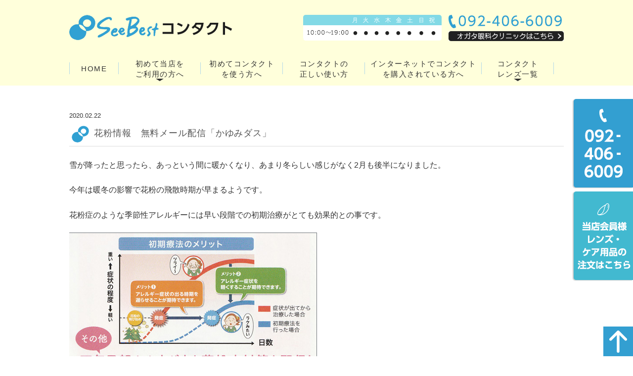

--- FILE ---
content_type: text/html; charset=UTF-8
request_url: http://www.seebest-contact.com/tag/2020%E5%B9%B4%E8%8A%B1%E7%B2%89%E4%BA%88%E6%83%B3/
body_size: 23568
content:
<!DOCTYPE html>
<html lang="ja">
<head>
<meta name="viewport" content="width=device-width,minimum-scale=1.0,maximum-scale=2.0,user-scalable=yes,initial-scale=1.0" />
<meta http-equiv="Content-Type" content="text/html; charset=UTF-8" />
<title>2020年花粉予想 | シーベストコンタクト</title>

<!-- Google Tag Manager -->
<script>(function(w,d,s,l,i){w[l]=w[l]||[];w[l].push({'gtm.start':
new Date().getTime(),event:'gtm.js'});var f=d.getElementsByTagName(s)[0],
j=d.createElement(s),dl=l!='dataLayer'?'&l='+l:'';j.async=true;j.src=
'https://www.googletagmanager.com/gtm.js?id='+i+dl;f.parentNode.insertBefore(j,f);
})(window,document,'script','dataLayer','GTM-MSSKPQV');</script>
<!-- End Google Tag Manager -->

<!--[if lt IE 9]>
<script src="http://denno-sekai.com/wp-content/themes/twentyfourteen/js/html5.js"></script>
<![endif]-->
<meta name='robots' content='max-image-preview:large' />

<!-- All in One SEO Pack 2.3.11 by Michael Torbert of Semper Fi Web Design[236,265] -->
<meta name="keywords"  content="福岡,眼科,花粉,コンタクトレンズ,かゆみ,ワンデー,アレルギー,季節,2020年花粉予想,飛散時期,お手入れ,かゆい,すぎ,ひのき,使い捨て,初期療法,季節性,暖冬,福岡市,紫外線,結膜炎,花粉症" />

<link rel="canonical" href="http://www.seebest-contact.com/tag/2020%e5%b9%b4%e8%8a%b1%e7%b2%89%e4%ba%88%e6%83%b3/" />
<!-- /all in one seo pack -->
<link rel='dns-prefetch' href='//ajax.googleapis.com' />
<link rel='dns-prefetch' href='//www.google.com' />
<link rel='dns-prefetch' href='//s.w.org' />
<link rel="alternate" type="application/rss+xml" title="シーベストコンタクト &raquo; フィード" href="http://www.seebest-contact.com/feed/" />
<link rel="alternate" type="application/rss+xml" title="シーベストコンタクト &raquo; コメントフィード" href="http://www.seebest-contact.com/comments/feed/" />
<link rel="alternate" type="application/rss+xml" title="シーベストコンタクト &raquo; 2020年花粉予想 タグのフィード" href="http://www.seebest-contact.com/tag/2020%e5%b9%b4%e8%8a%b1%e7%b2%89%e4%ba%88%e6%83%b3/feed/" />
<link rel='stylesheet' id='wp-block-library-css'  href='http://www.seebest-contact.com/wp-includes/css/dist/block-library/style.min.css?ver=5.7.14' type='text/css' media='all' />
<link rel='stylesheet' id='slick-style-css'  href='http://www.seebest-contact.com/wp-content/themes/originalstyle-1column/css/slick.css?ver=5.7.14' type='text/css' media='all' />
<link rel='stylesheet' id='simplelightbox-style-css'  href='http://www.seebest-contact.com/wp-content/themes/originalstyle-1column/css/simplelightbox.min.css?ver=5.7.14' type='text/css' media='all' />
<link rel='stylesheet' id='originalstylecommon-style-css'  href='http://www.seebest-contact.com/wp-content/themes/originalstyle-1column/common.css?ver=5.7.14' type='text/css' media='all' />
<link rel='stylesheet' id='originalstyle-style-css'  href='http://www.seebest-contact.com/wp-content/themes/originalstyle-1column/style.css?ver=5.7.14' type='text/css' media='all' />
<link rel='stylesheet' id='originalstyleindex-style-css'  href='http://www.seebest-contact.com/wp-content/themes/originalstyle-1column/index.css?ver=5.7.14' type='text/css' media='all' />
<link rel="https://api.w.org/" href="http://www.seebest-contact.com/wp-json/" /><link rel="alternate" type="application/json" href="http://www.seebest-contact.com/wp-json/wp/v2/tags/174" />		<style type="text/css" id="wp-custom-css">
			.grecaptcha-badge {
	/* 表示を消す */
	visibility: hidden !important;
}		</style>
		
<!-- Global site tag (gtag.js) - Google Ads: 977686967 -->
<script async src="https://www.googletagmanager.com/gtag/js?id=AW-977686967"></script>
<script>
  window.dataLayer = window.dataLayer || [];
  function gtag(){dataLayer.push(arguments);}
  gtag('js', new Date());

  gtag('config', 'AW-977686967');
  gtag('config', 'UA-106002267-1');
</script>

</head>

<body >

<!-- Google Tag Manager (noscript) -->
<noscript><iframe src="https://www.googletagmanager.com/ns.html?id=GTM-MSSKPQV"
height="0" width="0" style="display:none;visibility:hidden"></iframe></noscript>
<!-- End Google Tag Manager (noscript) -->

<div id="header">
<div class="inner clearfix">
<div id="text-6" class="headerinner">			<div class="textwidget"><h1><a href="http://www.seebest-contact.com"><img src="http://www.seebest-contact.com/wp-content/themes/originalstyle-1column/img/header_logo.png" alt="SeeBestコンタクト" /></a></h1>
<ul class="pc">
<li class="txt"><img class="telimg" src="http://www.seebest-contact.com/wp-content/themes/originalstyle-1column/img/header_tel.png" alt="Tel.092-406-6009" /><a href="http://www.ortho-k.jp/" target="_blank" rel="noopener"><img class="" src="http://www.seebest-contact.com/wp-content/themes/originalstyle-1column/img/header_access.jpg" alt="オガタ眼科クリニックはこちら" /></a></li>
<li class="tel"><img src="http://www.seebest-contact.com/wp-content/uploads/2024/12/header_time-1.png" alt="10:30～19:30" /></li>
</ul>
<ul class="sp">
<li class="tel"><a href="tel:0924066009"><img src="http://www.seebest-contact.com/wp-content/themes/originalstyle-1column/img/tel_sp.png" alt="Tel.092-406-6009" /></a></li>
<li id="toggle" class="sp"><a><img src="http://www.seebest-contact.com/wp-content/themes/originalstyle-1column/img/menu_sp.png" alt="MENU" /></a></li>
</ul>
</div>
		</div></div>
</div>

<div id="nav">
<div class="inner">
			<div class="textwidget"><div class="menu-header-nav-container">
<ul id="menu-header-nav" class="menu">
<li class="nav01"><a href="http://www.seebest-contact.com/">HOME</a></li>
<li class="has_children nav02"><a>初めて当店を<br />
ご利用の方へ</a></p>
<ul class="sub-menu">
<li><a href="http://www.seebest-contact.com/information/">店舗情報</a></li>
<li><a href="http://www.seebest-contact.com/information/#a02_1">アクセス</a></li>
<li><a href="http://www.seebest-contact.com/first/">初めてご利用の方へ</a></li>
</ul>
</li>
<li class="nav03"><a href="http://www.seebest-contact.com/contactlens/">初めてコンタクト<br />
を使う方へ</a></li>
<li class="nav04"><a href="http://www.seebest-contact.com/correct/">コンタクトの<br />
正しい使い方</a></li>
<li class="nav05"><a href="http://www.seebest-contact.com/internet/">インターネットでコンタクト<br />
を購入されている方へ</a></li>
<li class="has_children nav06"><a>コンタクト<br />
レンズ一覧</a></p>
<ul class="sub-menu">
<li><a href="http://www.seebest-contact.com/list/#a10">注目製品</a></li>
<li><a href="http://www.seebest-contact.com/list/#a01">１日使い捨て(1day)</a></li>
<li><a href="http://www.seebest-contact.com/list/#a04">2週間交換(2week)</a></li>
<li><a href="http://www.seebest-contact.com/list/#a02">1ヶ月交換(1month)</a></li>
<li><a href="http://www.seebest-contact.com/list/#a05">カラーコンタクト</a></li>
<li><a href="http://www.seebest-contact.com/list/#a07">乱視用</a></li>
<li><a href="http://www.seebest-contact.com/list/#a08">遠近両用</a></li>
<li><a href="http://www.seebest-contact.com/list/#a06">ハードコンタクト</a></li>
<li><a href="http://www.seebest-contact.com/list/#a03">ケア用品</a></li>
</ul>
</li>
</ul>
</div>
</div>
		</div>
</div>
<div id="contents">
            <div class="bread_wrap">    </div>
<div class="inner clearfix">
<div id="main" class="mainblock ">
     
        <div class="entry-block clearfix block">
    <div class="dateBlock">2020.02.22</div>
	<h3><a href="http://www.seebest-contact.com/news/1430/">花粉情報　無料メール配信「かゆみダス」</a></h3>
	<p>雪が降ったと思ったら、あっという間に暖かくなり、あまり冬らしい感じがなく2月も後半になりました。</p>
<p>今年は暖冬の影響で花粉の飛散時期が早まるようです。</p>
<p>花粉症のような季節性アレルギーには早い段階での初期治療がとても効果的との事です。</p>
<p><img loading="lazy" width="500" height="282" class="alignnone size-full wp-image-1433" style="border-image-outset: 0; border-image-repeat: stretch; border-image-slice: 100%; border-image-source: none; border-image-width: 1; color: #333333; font-family: inherit; font-size: inherit; font-size-adjust: none; font-stretch: inherit; font-style: inherit; font-variant: inherit; font-weight: inherit; height: auto; letter-spacing: normal; line-height: inherit; max-height: 100%; max-width: 100%; orphans: 2; outline-color: #72777c; outline-style: solid; outline-width: 1px; text-align: left; text-decoration: none; text-indent: 0px; text-transform: none; vertical-align: bottom; -webkit-text-stroke-width: 0px; white-space: normal; word-spacing: 0px; padding: 0px; margin: 0px; border: 0px none currentColor;" alt="" src="http://www.seebest-contact.com/wp-content/uploads/2020/02/syokiryouhou.jpg" srcset="http://www.seebest-contact.com/wp-content/uploads/2020/02/syokiryouhou.jpg 500w, http://www.seebest-contact.com/wp-content/uploads/2020/02/syokiryouhou-220x124.jpg 220w" sizes="(max-width: 500px) 100vw, 500px" /><b></b><i></i><u></u><sub></sub><sup></sup><span style="text-decoration: line-through;"></span></p>
<p>そこでオススメなのが、参天製薬さんの花粉情報無料配信サービス「<strong>かゆみダス</strong>」</p>
<p>地域ごとの気象変化による「目のかゆみ注意報」の注意レベルを<span>5段階の指数で、</span>毎日または1週間後まで（<span>選択できます）</span>お知らせしてくれます。</p>
<p><img loading="lazy" width="600" height="350" class="alignnone size-full wp-image-1432" alt="花粉注意レベル" src="http://www.seebest-contact.com/wp-content/uploads/2020/02/hyouka.jpg" srcset="http://www.seebest-contact.com/wp-content/uploads/2020/02/hyouka.jpg 600w, http://www.seebest-contact.com/wp-content/uploads/2020/02/hyouka-220x128.jpg 220w" sizes="(max-width: 600px) 100vw, 600px" /></p>
<p>お住いの地域での初期療法のタイミングや、天気予報、様々な花粉症対策が配信されますので</p>
<p>是非活用してみてください。</p>
<p>配信期間は地域ごとの春の花粉症対策シーズン終了（<span>1月～5月頃）</span>まで。</p>
<p>登録はこちらのQRコードから↓</p>
<p><img loading="lazy" width="200" height="200" class="alignnone wp-image-1434 size-full" alt="" src="http://www.seebest-contact.com/wp-content/uploads/2020/02/bd2607a2319cb27e6f5bd988662fc2ed-e1582364196548.jpg" /></p>
<p><a href="http://menokayumi.com">menokayumi.com</a></p>

 </div>
<div class="pager"></div>
    </div>
<div id="aside">

<div id="text-10" class="sideinner">			<div class="textwidget"><div class="inq"><img src="http://www.seebest-contact.com/wp-content/themes/originalstyle-1column/img/side01.png" alt="TEL:092‐406‐6009" /><a href="http://www.seebest-contact.com/order/"></p>
<p></a><a href="http://www.seebest-contact.com/order/"><img loading="lazy" class="alignnone" src="http://www.seebest-contact.com/wp-content/themes/originalstyle-1column/img/side02.png" alt="会員様コンタクト宅配専用ページ" width="215" height="30" /></a></div>
<div class="inq01 pc"><a href="#header"><img src="http://www.seebest-contact.com/wp-content/themes/originalstyle-1column/img/pagetop.png" alt="一番上に戻る" /></a></div>
</div>
		</div>
</div></div>
</div>

<div class="" id="footer">
<div class="inner clearfix ">
<div id="text-8" class="footerinner">			<div class="textwidget"><div class="menu-footer-nav-container clearfix">
<ul id="menu-footer-nav" class="menu">
<li class="menu-item-has-children"><span class="title">店舗について</span>
<ul class="sub-menu">
<li><a href="http://www.seebest-contact.com/">HOME</a></li>
<li><a href="http://www.seebest-contact.com/information/#a02">店舗情報</a></li>
<li><a href="http://www.seebest-contact.com/information/#a02_1">アクセス</a></li>
<li><a href="http://www.seebest-contact.com/first/">はじめて当店をご利用の方へ</a></li>
<li><a href="http://www.seebest-contact.com/sitemap/">サイトマップ</a></li>
</ul>
<p class="footer_bn"><a href="https://www.facebook.com/pg/seebest2f/about/?ref=page_internal" target="_blank" rel="noopener"><img
src="http://www.seebest-contact.com/wp-content/uploads/2017/11/FB-768x271.png"
alt="facebook" /></a></p>
</li>
<li class="menu-item-has-children"><span class="title">コンタクトについて</span>
<ul class="sub-menu">
<li><a href="http://www.seebest-contact.com/contactlens/">はじめてコンタクトレンズを使う方へ</a></li>
<li><a href="http://www.seebest-contact.com/flow/">コンタクトレンズ処方の流れ</a></li>
<li><a href="http://www.seebest-contact.com/checkup/">定期検診について</a></li>
<li><a href="http://www.seebest-contact.com/internet/">インターネットでコンタクトレンズを購入されている方へ</a></li>
<li><a href="http://www.seebest-contact.com/correct/">コンタクトの正しい使い方</a></li>
<li><a href="http://www.seebest-contact.com/trouble/">コンタクトレンズのトラブル</a></li>
<li><a href="http://www.seebest-contact.com/list/">コンタクトレンズ一覧</a></li>
</ul>
</li>
</ul>
<div class="footerinner">
<div class="textwidget">
<div class="footer_access">
<p><img src="http://www.seebest-contact.com/wp-content/themes/originalstyle-1column/img/header_logo.png" alt="SeeBestコンタクト" /></p>
<p>福岡市中央区天神2丁目2-12-2F<br />
092-406-6009</p>
<div class="f_bn_box">
<p class="footer_bn"><a href="http://www.ortho-k.jp/" target="_blank" rel="noopener"><img
src="http://www.seebest-contact.com/wp-content/themes/originalstyle-1column/img/footer_bnr001.png" alt="オガタ眼科クリニック" /></a></p>
<p class="footer_bn"><a href="https://www.seebest.co.jp/" target="_blank" rel="noopener"><img
src="http://www.seebest-contact.com/wp-content/themes/originalstyle-1column/img/footer_bnr002.png" alt="SeeBest" /></a></p>
</div>
</div>
</div>
</div>
</div>
<div class="db_bnr_layout">
<div style="width:100%;margin:0;flex-flow:row wrap;column-gap:10px;justify-content:space-between;display:flex;">
<div style="flex:1;">
<div style="width:100%;"><a href="https://www.dr-bridge.co.jp/" style="border:1px solid #E4E4E4;display:block;" target="_blank" rel="noopener"><img
src="https://www.dr-bridge.co.jp/bnr/assets/images/logo-drbridge.svg"
style="width:100%;height:auto;margin:0;vertical-align:bottom;"
alt="DR.BRIDGE｜クリニックホームページ制作"></a><a href="https://www.iryoto.jp/" style="padding-top:3.75%;color:#4D4D4D!important;text-decoration:none;flex-flow:row wrap;justify-content:center;display:flex;" target="_blank" rel="noopener"><span
style="font-size:14px;font-family:'游ゴシック体',YuGothic,'游ゴシック','Yu Gothic',sans-serif;font-feature-settings:'palt' 1;letter-spacing:0.04em;font-weight:bold;text-align:left;">クリニックホームページ制作</span></a>
</div>
</div>
<div style="flex:1;">
<div style="width:100%;"><a href="https://www.yoku-mite.care/" style="border:1px solid #E4E4E4;display:block;" target="_blank" rel="noopener"><img
src="https://www.yoku-mite.care/bnr/assets/images/logo-yokumite_01.png"
style="width:100%;height:auto;margin:0;vertical-align:bottom;" alt="医療情報検索サイト【ヨクミテ】"></a><a href="https://www.yoku-mite.care/" style="padding-top:3.75%;color:#666666!important;text-decoration:none;flex-flow:row wrap;justify-content:center;display:flex;" target="_blank" rel="noopener"><span
style="font-size:14px;font-family:'游ゴシック体',YuGothic,'游ゴシック','Yu Gothic',sans-serif;font-feature-settings:'palt' 1;letter-spacing:0.04em;font-weight:bold;text-align:left;">医療情報検索サイト【ヨクミテ】</span></a>
</div>
</div>
</div>
</div>
</div>
		</div></div>
</div>
<div id="text-9" class="copyright"><div class="copyrightinner">			<div class="textwidget"><div class="p_01">©SeeBest</div>
<div class="sp_tel sp">
<div class="inq01"><a href="#header"><img src="http://www.seebest-contact.com/wp-content/themes/originalstyle-1column/img/pagetop.png" alt="一番上に戻る" /></a></div>
<p><!--
<a href="tel:0924066009"><img src="[template_url]/img/sp_bottom01.png" alt="Tel.092-406-6009" /></a>
--></p>
<div class="sp_bnr"><a href="tel:0924066009"><img src="http://www.seebest-contact.com/wp-content/themes/originalstyle-1column/img/footer_bnr01.png" alt="Tel.092-406-6009" /></a><br />
<a href="http://www.seebest-contact.com/order/"><img src="http://www.seebest-contact.com/wp-content/themes/originalstyle-1column/img/footer_bnr02.png" alt="当店会員様 レンズ・ケア用品の注文はこちら" /></a></p>
</div>
</div>
		</div></div><script type='text/javascript' src='http://www.seebest-contact.com/wp-includes/js/dist/vendor/wp-polyfill.min.js?ver=7.4.4' id='wp-polyfill-js'></script>
<script type='text/javascript' id='wp-polyfill-js-after'>
( 'fetch' in window ) || document.write( '<script src="http://www.seebest-contact.com/wp-includes/js/dist/vendor/wp-polyfill-fetch.min.js?ver=3.0.0"></scr' + 'ipt>' );( document.contains ) || document.write( '<script src="http://www.seebest-contact.com/wp-includes/js/dist/vendor/wp-polyfill-node-contains.min.js?ver=3.42.0"></scr' + 'ipt>' );( window.DOMRect ) || document.write( '<script src="http://www.seebest-contact.com/wp-includes/js/dist/vendor/wp-polyfill-dom-rect.min.js?ver=3.42.0"></scr' + 'ipt>' );( window.URL && window.URL.prototype && window.URLSearchParams ) || document.write( '<script src="http://www.seebest-contact.com/wp-includes/js/dist/vendor/wp-polyfill-url.min.js?ver=3.6.4"></scr' + 'ipt>' );( window.FormData && window.FormData.prototype.keys ) || document.write( '<script src="http://www.seebest-contact.com/wp-includes/js/dist/vendor/wp-polyfill-formdata.min.js?ver=3.0.12"></scr' + 'ipt>' );( Element.prototype.matches && Element.prototype.closest ) || document.write( '<script src="http://www.seebest-contact.com/wp-includes/js/dist/vendor/wp-polyfill-element-closest.min.js?ver=2.0.2"></scr' + 'ipt>' );( 'objectFit' in document.documentElement.style ) || document.write( '<script src="http://www.seebest-contact.com/wp-includes/js/dist/vendor/wp-polyfill-object-fit.min.js?ver=2.3.4"></scr' + 'ipt>' );
</script>
<script type='text/javascript' src='http://www.seebest-contact.com/wp-includes/js/dist/hooks.min.js?ver=d0188aa6c336f8bb426fe5318b7f5b72' id='wp-hooks-js'></script>
<script type='text/javascript' src='http://www.seebest-contact.com/wp-includes/js/dist/i18n.min.js?ver=6ae7d829c963a7d8856558f3f9b32b43' id='wp-i18n-js'></script>
<script type='text/javascript' id='wp-i18n-js-after'>
wp.i18n.setLocaleData( { 'text direction\u0004ltr': [ 'ltr' ] } );
</script>
<script type='text/javascript' src='http://www.seebest-contact.com/wp-includes/js/dist/vendor/lodash.min.js?ver=4.17.21' id='lodash-js'></script>
<script type='text/javascript' id='lodash-js-after'>
window.lodash = _.noConflict();
</script>
<script type='text/javascript' src='http://www.seebest-contact.com/wp-includes/js/dist/url.min.js?ver=7c99a9585caad6f2f16c19ecd17a86cd' id='wp-url-js'></script>
<script type='text/javascript' id='wp-api-fetch-js-translations'>
( function( domain, translations ) {
	var localeData = translations.locale_data[ domain ] || translations.locale_data.messages;
	localeData[""].domain = domain;
	wp.i18n.setLocaleData( localeData, domain );
} )( "default", {"translation-revision-date":"2025-10-03 12:48:34+0000","generator":"GlotPress\/4.0.1","domain":"messages","locale_data":{"messages":{"":{"domain":"messages","plural-forms":"nplurals=1; plural=0;","lang":"ja_JP"},"You are probably offline.":["\u73fe\u5728\u30aa\u30d5\u30e9\u30a4\u30f3\u306e\u3088\u3046\u3067\u3059\u3002"],"Media upload failed. If this is a photo or a large image, please scale it down and try again.":["\u30e1\u30c7\u30a3\u30a2\u306e\u30a2\u30c3\u30d7\u30ed\u30fc\u30c9\u306b\u5931\u6557\u3057\u307e\u3057\u305f\u3002 \u5199\u771f\u307e\u305f\u306f\u5927\u304d\u306a\u753b\u50cf\u306e\u5834\u5408\u306f\u3001\u7e2e\u5c0f\u3057\u3066\u3082\u3046\u4e00\u5ea6\u304a\u8a66\u3057\u304f\u3060\u3055\u3044\u3002"],"An unknown error occurred.":["\u4e0d\u660e\u306a\u30a8\u30e9\u30fc\u304c\u767a\u751f\u3057\u307e\u3057\u305f\u3002"],"The response is not a valid JSON response.":["\u8fd4\u7b54\u304c\u6b63\u3057\u3044 JSON \u30ec\u30b9\u30dd\u30f3\u30b9\u3067\u306f\u3042\u308a\u307e\u305b\u3093\u3002"]}},"comment":{"reference":"wp-includes\/js\/dist\/api-fetch.js"}} );
</script>
<script type='text/javascript' src='http://www.seebest-contact.com/wp-includes/js/dist/api-fetch.min.js?ver=25cbf3644d200bdc5cab50e7966b5b03' id='wp-api-fetch-js'></script>
<script type='text/javascript' id='wp-api-fetch-js-after'>
wp.apiFetch.use( wp.apiFetch.createRootURLMiddleware( "http://www.seebest-contact.com/wp-json/" ) );
wp.apiFetch.nonceMiddleware = wp.apiFetch.createNonceMiddleware( "91def6cc1f" );
wp.apiFetch.use( wp.apiFetch.nonceMiddleware );
wp.apiFetch.use( wp.apiFetch.mediaUploadMiddleware );
wp.apiFetch.nonceEndpoint = "http://www.seebest-contact.com/wp-admin/admin-ajax.php?action=rest-nonce";
</script>
<script type='text/javascript' id='contact-form-7-js-extra'>
/* <![CDATA[ */
var wpcf7 = [];
/* ]]> */
</script>
<script type='text/javascript' src='http://www.seebest-contact.com/wp-content/plugins/contact-form-7/includes/js/index.js?ver=5.4' id='contact-form-7-js'></script>
<script type='text/javascript' src='https://ajax.googleapis.com/ajax/libs/jquery/1.10.1/jquery.min.js?ver=1.10.1' id='jquery-js'></script>
<script type='text/javascript' src='http://www.seebest-contact.com/wp-content/themes/originalstyle-1column/js/script.js?ver=5.7.14' id='originalscript-script-js'></script>
<script type='text/javascript' src='http://www.seebest-contact.com/wp-content/themes/originalstyle-1column/js/slick.js?ver=5.7.14' id='slick-script-js'></script>
<script type='text/javascript' src='http://www.seebest-contact.com/wp-content/themes/originalstyle-1column/js/simple-lightbox.min.js?ver=5.7.14' id='simple-lightbox-script-js'></script>
<script type='text/javascript' src='http://www.seebest-contact.com/wp-content/themes/originalstyle-1column/js/loop.js?ver=5.7.14' id='loop-script-js'></script>
<script type='text/javascript' src='https://www.google.com/recaptcha/api.js?render=6Ld4tL4lAAAAAEMsxmAOTrMev4QjPtHK7sqQnpPW&#038;ver=3.0' id='google-recaptcha-js'></script>
<script type='text/javascript' id='wpcf7-recaptcha-js-extra'>
/* <![CDATA[ */
var wpcf7_recaptcha = {"sitekey":"6Ld4tL4lAAAAAEMsxmAOTrMev4QjPtHK7sqQnpPW","actions":{"homepage":"homepage","contactform":"contactform"}};
/* ]]> */
</script>
<script type='text/javascript' src='http://www.seebest-contact.com/wp-content/plugins/contact-form-7/modules/recaptcha/index.js?ver=5.4' id='wpcf7-recaptcha-js'></script>
<script type='text/javascript' src='http://www.seebest-contact.com/wp-includes/js/wp-embed.min.js?ver=5.7.14' id='wp-embed-js'></script>
<script type="text/javascript">
$('.slider').slick({
  autoplay: true,
    arrows: true,
    centerMode: true,
    centerPadding: '20%',
       responsive: [{
           breakpoint: 1400,
           settings: {
              centerPadding: '8%',
           }
       }, {
           breakpoint: 1200,
           settings: {
              arrows: false,
               centerMode: false,
           }
       }]
});
</script>

</body>
</html>

--- FILE ---
content_type: text/html; charset=utf-8
request_url: https://www.google.com/recaptcha/api2/anchor?ar=1&k=6Ld4tL4lAAAAAEMsxmAOTrMev4QjPtHK7sqQnpPW&co=aHR0cDovL3d3dy5zZWViZXN0LWNvbnRhY3QuY29tOjgw&hl=en&v=PoyoqOPhxBO7pBk68S4YbpHZ&size=invisible&anchor-ms=20000&execute-ms=30000&cb=oyo689oqnkbe
body_size: 48597
content:
<!DOCTYPE HTML><html dir="ltr" lang="en"><head><meta http-equiv="Content-Type" content="text/html; charset=UTF-8">
<meta http-equiv="X-UA-Compatible" content="IE=edge">
<title>reCAPTCHA</title>
<style type="text/css">
/* cyrillic-ext */
@font-face {
  font-family: 'Roboto';
  font-style: normal;
  font-weight: 400;
  font-stretch: 100%;
  src: url(//fonts.gstatic.com/s/roboto/v48/KFO7CnqEu92Fr1ME7kSn66aGLdTylUAMa3GUBHMdazTgWw.woff2) format('woff2');
  unicode-range: U+0460-052F, U+1C80-1C8A, U+20B4, U+2DE0-2DFF, U+A640-A69F, U+FE2E-FE2F;
}
/* cyrillic */
@font-face {
  font-family: 'Roboto';
  font-style: normal;
  font-weight: 400;
  font-stretch: 100%;
  src: url(//fonts.gstatic.com/s/roboto/v48/KFO7CnqEu92Fr1ME7kSn66aGLdTylUAMa3iUBHMdazTgWw.woff2) format('woff2');
  unicode-range: U+0301, U+0400-045F, U+0490-0491, U+04B0-04B1, U+2116;
}
/* greek-ext */
@font-face {
  font-family: 'Roboto';
  font-style: normal;
  font-weight: 400;
  font-stretch: 100%;
  src: url(//fonts.gstatic.com/s/roboto/v48/KFO7CnqEu92Fr1ME7kSn66aGLdTylUAMa3CUBHMdazTgWw.woff2) format('woff2');
  unicode-range: U+1F00-1FFF;
}
/* greek */
@font-face {
  font-family: 'Roboto';
  font-style: normal;
  font-weight: 400;
  font-stretch: 100%;
  src: url(//fonts.gstatic.com/s/roboto/v48/KFO7CnqEu92Fr1ME7kSn66aGLdTylUAMa3-UBHMdazTgWw.woff2) format('woff2');
  unicode-range: U+0370-0377, U+037A-037F, U+0384-038A, U+038C, U+038E-03A1, U+03A3-03FF;
}
/* math */
@font-face {
  font-family: 'Roboto';
  font-style: normal;
  font-weight: 400;
  font-stretch: 100%;
  src: url(//fonts.gstatic.com/s/roboto/v48/KFO7CnqEu92Fr1ME7kSn66aGLdTylUAMawCUBHMdazTgWw.woff2) format('woff2');
  unicode-range: U+0302-0303, U+0305, U+0307-0308, U+0310, U+0312, U+0315, U+031A, U+0326-0327, U+032C, U+032F-0330, U+0332-0333, U+0338, U+033A, U+0346, U+034D, U+0391-03A1, U+03A3-03A9, U+03B1-03C9, U+03D1, U+03D5-03D6, U+03F0-03F1, U+03F4-03F5, U+2016-2017, U+2034-2038, U+203C, U+2040, U+2043, U+2047, U+2050, U+2057, U+205F, U+2070-2071, U+2074-208E, U+2090-209C, U+20D0-20DC, U+20E1, U+20E5-20EF, U+2100-2112, U+2114-2115, U+2117-2121, U+2123-214F, U+2190, U+2192, U+2194-21AE, U+21B0-21E5, U+21F1-21F2, U+21F4-2211, U+2213-2214, U+2216-22FF, U+2308-230B, U+2310, U+2319, U+231C-2321, U+2336-237A, U+237C, U+2395, U+239B-23B7, U+23D0, U+23DC-23E1, U+2474-2475, U+25AF, U+25B3, U+25B7, U+25BD, U+25C1, U+25CA, U+25CC, U+25FB, U+266D-266F, U+27C0-27FF, U+2900-2AFF, U+2B0E-2B11, U+2B30-2B4C, U+2BFE, U+3030, U+FF5B, U+FF5D, U+1D400-1D7FF, U+1EE00-1EEFF;
}
/* symbols */
@font-face {
  font-family: 'Roboto';
  font-style: normal;
  font-weight: 400;
  font-stretch: 100%;
  src: url(//fonts.gstatic.com/s/roboto/v48/KFO7CnqEu92Fr1ME7kSn66aGLdTylUAMaxKUBHMdazTgWw.woff2) format('woff2');
  unicode-range: U+0001-000C, U+000E-001F, U+007F-009F, U+20DD-20E0, U+20E2-20E4, U+2150-218F, U+2190, U+2192, U+2194-2199, U+21AF, U+21E6-21F0, U+21F3, U+2218-2219, U+2299, U+22C4-22C6, U+2300-243F, U+2440-244A, U+2460-24FF, U+25A0-27BF, U+2800-28FF, U+2921-2922, U+2981, U+29BF, U+29EB, U+2B00-2BFF, U+4DC0-4DFF, U+FFF9-FFFB, U+10140-1018E, U+10190-1019C, U+101A0, U+101D0-101FD, U+102E0-102FB, U+10E60-10E7E, U+1D2C0-1D2D3, U+1D2E0-1D37F, U+1F000-1F0FF, U+1F100-1F1AD, U+1F1E6-1F1FF, U+1F30D-1F30F, U+1F315, U+1F31C, U+1F31E, U+1F320-1F32C, U+1F336, U+1F378, U+1F37D, U+1F382, U+1F393-1F39F, U+1F3A7-1F3A8, U+1F3AC-1F3AF, U+1F3C2, U+1F3C4-1F3C6, U+1F3CA-1F3CE, U+1F3D4-1F3E0, U+1F3ED, U+1F3F1-1F3F3, U+1F3F5-1F3F7, U+1F408, U+1F415, U+1F41F, U+1F426, U+1F43F, U+1F441-1F442, U+1F444, U+1F446-1F449, U+1F44C-1F44E, U+1F453, U+1F46A, U+1F47D, U+1F4A3, U+1F4B0, U+1F4B3, U+1F4B9, U+1F4BB, U+1F4BF, U+1F4C8-1F4CB, U+1F4D6, U+1F4DA, U+1F4DF, U+1F4E3-1F4E6, U+1F4EA-1F4ED, U+1F4F7, U+1F4F9-1F4FB, U+1F4FD-1F4FE, U+1F503, U+1F507-1F50B, U+1F50D, U+1F512-1F513, U+1F53E-1F54A, U+1F54F-1F5FA, U+1F610, U+1F650-1F67F, U+1F687, U+1F68D, U+1F691, U+1F694, U+1F698, U+1F6AD, U+1F6B2, U+1F6B9-1F6BA, U+1F6BC, U+1F6C6-1F6CF, U+1F6D3-1F6D7, U+1F6E0-1F6EA, U+1F6F0-1F6F3, U+1F6F7-1F6FC, U+1F700-1F7FF, U+1F800-1F80B, U+1F810-1F847, U+1F850-1F859, U+1F860-1F887, U+1F890-1F8AD, U+1F8B0-1F8BB, U+1F8C0-1F8C1, U+1F900-1F90B, U+1F93B, U+1F946, U+1F984, U+1F996, U+1F9E9, U+1FA00-1FA6F, U+1FA70-1FA7C, U+1FA80-1FA89, U+1FA8F-1FAC6, U+1FACE-1FADC, U+1FADF-1FAE9, U+1FAF0-1FAF8, U+1FB00-1FBFF;
}
/* vietnamese */
@font-face {
  font-family: 'Roboto';
  font-style: normal;
  font-weight: 400;
  font-stretch: 100%;
  src: url(//fonts.gstatic.com/s/roboto/v48/KFO7CnqEu92Fr1ME7kSn66aGLdTylUAMa3OUBHMdazTgWw.woff2) format('woff2');
  unicode-range: U+0102-0103, U+0110-0111, U+0128-0129, U+0168-0169, U+01A0-01A1, U+01AF-01B0, U+0300-0301, U+0303-0304, U+0308-0309, U+0323, U+0329, U+1EA0-1EF9, U+20AB;
}
/* latin-ext */
@font-face {
  font-family: 'Roboto';
  font-style: normal;
  font-weight: 400;
  font-stretch: 100%;
  src: url(//fonts.gstatic.com/s/roboto/v48/KFO7CnqEu92Fr1ME7kSn66aGLdTylUAMa3KUBHMdazTgWw.woff2) format('woff2');
  unicode-range: U+0100-02BA, U+02BD-02C5, U+02C7-02CC, U+02CE-02D7, U+02DD-02FF, U+0304, U+0308, U+0329, U+1D00-1DBF, U+1E00-1E9F, U+1EF2-1EFF, U+2020, U+20A0-20AB, U+20AD-20C0, U+2113, U+2C60-2C7F, U+A720-A7FF;
}
/* latin */
@font-face {
  font-family: 'Roboto';
  font-style: normal;
  font-weight: 400;
  font-stretch: 100%;
  src: url(//fonts.gstatic.com/s/roboto/v48/KFO7CnqEu92Fr1ME7kSn66aGLdTylUAMa3yUBHMdazQ.woff2) format('woff2');
  unicode-range: U+0000-00FF, U+0131, U+0152-0153, U+02BB-02BC, U+02C6, U+02DA, U+02DC, U+0304, U+0308, U+0329, U+2000-206F, U+20AC, U+2122, U+2191, U+2193, U+2212, U+2215, U+FEFF, U+FFFD;
}
/* cyrillic-ext */
@font-face {
  font-family: 'Roboto';
  font-style: normal;
  font-weight: 500;
  font-stretch: 100%;
  src: url(//fonts.gstatic.com/s/roboto/v48/KFO7CnqEu92Fr1ME7kSn66aGLdTylUAMa3GUBHMdazTgWw.woff2) format('woff2');
  unicode-range: U+0460-052F, U+1C80-1C8A, U+20B4, U+2DE0-2DFF, U+A640-A69F, U+FE2E-FE2F;
}
/* cyrillic */
@font-face {
  font-family: 'Roboto';
  font-style: normal;
  font-weight: 500;
  font-stretch: 100%;
  src: url(//fonts.gstatic.com/s/roboto/v48/KFO7CnqEu92Fr1ME7kSn66aGLdTylUAMa3iUBHMdazTgWw.woff2) format('woff2');
  unicode-range: U+0301, U+0400-045F, U+0490-0491, U+04B0-04B1, U+2116;
}
/* greek-ext */
@font-face {
  font-family: 'Roboto';
  font-style: normal;
  font-weight: 500;
  font-stretch: 100%;
  src: url(//fonts.gstatic.com/s/roboto/v48/KFO7CnqEu92Fr1ME7kSn66aGLdTylUAMa3CUBHMdazTgWw.woff2) format('woff2');
  unicode-range: U+1F00-1FFF;
}
/* greek */
@font-face {
  font-family: 'Roboto';
  font-style: normal;
  font-weight: 500;
  font-stretch: 100%;
  src: url(//fonts.gstatic.com/s/roboto/v48/KFO7CnqEu92Fr1ME7kSn66aGLdTylUAMa3-UBHMdazTgWw.woff2) format('woff2');
  unicode-range: U+0370-0377, U+037A-037F, U+0384-038A, U+038C, U+038E-03A1, U+03A3-03FF;
}
/* math */
@font-face {
  font-family: 'Roboto';
  font-style: normal;
  font-weight: 500;
  font-stretch: 100%;
  src: url(//fonts.gstatic.com/s/roboto/v48/KFO7CnqEu92Fr1ME7kSn66aGLdTylUAMawCUBHMdazTgWw.woff2) format('woff2');
  unicode-range: U+0302-0303, U+0305, U+0307-0308, U+0310, U+0312, U+0315, U+031A, U+0326-0327, U+032C, U+032F-0330, U+0332-0333, U+0338, U+033A, U+0346, U+034D, U+0391-03A1, U+03A3-03A9, U+03B1-03C9, U+03D1, U+03D5-03D6, U+03F0-03F1, U+03F4-03F5, U+2016-2017, U+2034-2038, U+203C, U+2040, U+2043, U+2047, U+2050, U+2057, U+205F, U+2070-2071, U+2074-208E, U+2090-209C, U+20D0-20DC, U+20E1, U+20E5-20EF, U+2100-2112, U+2114-2115, U+2117-2121, U+2123-214F, U+2190, U+2192, U+2194-21AE, U+21B0-21E5, U+21F1-21F2, U+21F4-2211, U+2213-2214, U+2216-22FF, U+2308-230B, U+2310, U+2319, U+231C-2321, U+2336-237A, U+237C, U+2395, U+239B-23B7, U+23D0, U+23DC-23E1, U+2474-2475, U+25AF, U+25B3, U+25B7, U+25BD, U+25C1, U+25CA, U+25CC, U+25FB, U+266D-266F, U+27C0-27FF, U+2900-2AFF, U+2B0E-2B11, U+2B30-2B4C, U+2BFE, U+3030, U+FF5B, U+FF5D, U+1D400-1D7FF, U+1EE00-1EEFF;
}
/* symbols */
@font-face {
  font-family: 'Roboto';
  font-style: normal;
  font-weight: 500;
  font-stretch: 100%;
  src: url(//fonts.gstatic.com/s/roboto/v48/KFO7CnqEu92Fr1ME7kSn66aGLdTylUAMaxKUBHMdazTgWw.woff2) format('woff2');
  unicode-range: U+0001-000C, U+000E-001F, U+007F-009F, U+20DD-20E0, U+20E2-20E4, U+2150-218F, U+2190, U+2192, U+2194-2199, U+21AF, U+21E6-21F0, U+21F3, U+2218-2219, U+2299, U+22C4-22C6, U+2300-243F, U+2440-244A, U+2460-24FF, U+25A0-27BF, U+2800-28FF, U+2921-2922, U+2981, U+29BF, U+29EB, U+2B00-2BFF, U+4DC0-4DFF, U+FFF9-FFFB, U+10140-1018E, U+10190-1019C, U+101A0, U+101D0-101FD, U+102E0-102FB, U+10E60-10E7E, U+1D2C0-1D2D3, U+1D2E0-1D37F, U+1F000-1F0FF, U+1F100-1F1AD, U+1F1E6-1F1FF, U+1F30D-1F30F, U+1F315, U+1F31C, U+1F31E, U+1F320-1F32C, U+1F336, U+1F378, U+1F37D, U+1F382, U+1F393-1F39F, U+1F3A7-1F3A8, U+1F3AC-1F3AF, U+1F3C2, U+1F3C4-1F3C6, U+1F3CA-1F3CE, U+1F3D4-1F3E0, U+1F3ED, U+1F3F1-1F3F3, U+1F3F5-1F3F7, U+1F408, U+1F415, U+1F41F, U+1F426, U+1F43F, U+1F441-1F442, U+1F444, U+1F446-1F449, U+1F44C-1F44E, U+1F453, U+1F46A, U+1F47D, U+1F4A3, U+1F4B0, U+1F4B3, U+1F4B9, U+1F4BB, U+1F4BF, U+1F4C8-1F4CB, U+1F4D6, U+1F4DA, U+1F4DF, U+1F4E3-1F4E6, U+1F4EA-1F4ED, U+1F4F7, U+1F4F9-1F4FB, U+1F4FD-1F4FE, U+1F503, U+1F507-1F50B, U+1F50D, U+1F512-1F513, U+1F53E-1F54A, U+1F54F-1F5FA, U+1F610, U+1F650-1F67F, U+1F687, U+1F68D, U+1F691, U+1F694, U+1F698, U+1F6AD, U+1F6B2, U+1F6B9-1F6BA, U+1F6BC, U+1F6C6-1F6CF, U+1F6D3-1F6D7, U+1F6E0-1F6EA, U+1F6F0-1F6F3, U+1F6F7-1F6FC, U+1F700-1F7FF, U+1F800-1F80B, U+1F810-1F847, U+1F850-1F859, U+1F860-1F887, U+1F890-1F8AD, U+1F8B0-1F8BB, U+1F8C0-1F8C1, U+1F900-1F90B, U+1F93B, U+1F946, U+1F984, U+1F996, U+1F9E9, U+1FA00-1FA6F, U+1FA70-1FA7C, U+1FA80-1FA89, U+1FA8F-1FAC6, U+1FACE-1FADC, U+1FADF-1FAE9, U+1FAF0-1FAF8, U+1FB00-1FBFF;
}
/* vietnamese */
@font-face {
  font-family: 'Roboto';
  font-style: normal;
  font-weight: 500;
  font-stretch: 100%;
  src: url(//fonts.gstatic.com/s/roboto/v48/KFO7CnqEu92Fr1ME7kSn66aGLdTylUAMa3OUBHMdazTgWw.woff2) format('woff2');
  unicode-range: U+0102-0103, U+0110-0111, U+0128-0129, U+0168-0169, U+01A0-01A1, U+01AF-01B0, U+0300-0301, U+0303-0304, U+0308-0309, U+0323, U+0329, U+1EA0-1EF9, U+20AB;
}
/* latin-ext */
@font-face {
  font-family: 'Roboto';
  font-style: normal;
  font-weight: 500;
  font-stretch: 100%;
  src: url(//fonts.gstatic.com/s/roboto/v48/KFO7CnqEu92Fr1ME7kSn66aGLdTylUAMa3KUBHMdazTgWw.woff2) format('woff2');
  unicode-range: U+0100-02BA, U+02BD-02C5, U+02C7-02CC, U+02CE-02D7, U+02DD-02FF, U+0304, U+0308, U+0329, U+1D00-1DBF, U+1E00-1E9F, U+1EF2-1EFF, U+2020, U+20A0-20AB, U+20AD-20C0, U+2113, U+2C60-2C7F, U+A720-A7FF;
}
/* latin */
@font-face {
  font-family: 'Roboto';
  font-style: normal;
  font-weight: 500;
  font-stretch: 100%;
  src: url(//fonts.gstatic.com/s/roboto/v48/KFO7CnqEu92Fr1ME7kSn66aGLdTylUAMa3yUBHMdazQ.woff2) format('woff2');
  unicode-range: U+0000-00FF, U+0131, U+0152-0153, U+02BB-02BC, U+02C6, U+02DA, U+02DC, U+0304, U+0308, U+0329, U+2000-206F, U+20AC, U+2122, U+2191, U+2193, U+2212, U+2215, U+FEFF, U+FFFD;
}
/* cyrillic-ext */
@font-face {
  font-family: 'Roboto';
  font-style: normal;
  font-weight: 900;
  font-stretch: 100%;
  src: url(//fonts.gstatic.com/s/roboto/v48/KFO7CnqEu92Fr1ME7kSn66aGLdTylUAMa3GUBHMdazTgWw.woff2) format('woff2');
  unicode-range: U+0460-052F, U+1C80-1C8A, U+20B4, U+2DE0-2DFF, U+A640-A69F, U+FE2E-FE2F;
}
/* cyrillic */
@font-face {
  font-family: 'Roboto';
  font-style: normal;
  font-weight: 900;
  font-stretch: 100%;
  src: url(//fonts.gstatic.com/s/roboto/v48/KFO7CnqEu92Fr1ME7kSn66aGLdTylUAMa3iUBHMdazTgWw.woff2) format('woff2');
  unicode-range: U+0301, U+0400-045F, U+0490-0491, U+04B0-04B1, U+2116;
}
/* greek-ext */
@font-face {
  font-family: 'Roboto';
  font-style: normal;
  font-weight: 900;
  font-stretch: 100%;
  src: url(//fonts.gstatic.com/s/roboto/v48/KFO7CnqEu92Fr1ME7kSn66aGLdTylUAMa3CUBHMdazTgWw.woff2) format('woff2');
  unicode-range: U+1F00-1FFF;
}
/* greek */
@font-face {
  font-family: 'Roboto';
  font-style: normal;
  font-weight: 900;
  font-stretch: 100%;
  src: url(//fonts.gstatic.com/s/roboto/v48/KFO7CnqEu92Fr1ME7kSn66aGLdTylUAMa3-UBHMdazTgWw.woff2) format('woff2');
  unicode-range: U+0370-0377, U+037A-037F, U+0384-038A, U+038C, U+038E-03A1, U+03A3-03FF;
}
/* math */
@font-face {
  font-family: 'Roboto';
  font-style: normal;
  font-weight: 900;
  font-stretch: 100%;
  src: url(//fonts.gstatic.com/s/roboto/v48/KFO7CnqEu92Fr1ME7kSn66aGLdTylUAMawCUBHMdazTgWw.woff2) format('woff2');
  unicode-range: U+0302-0303, U+0305, U+0307-0308, U+0310, U+0312, U+0315, U+031A, U+0326-0327, U+032C, U+032F-0330, U+0332-0333, U+0338, U+033A, U+0346, U+034D, U+0391-03A1, U+03A3-03A9, U+03B1-03C9, U+03D1, U+03D5-03D6, U+03F0-03F1, U+03F4-03F5, U+2016-2017, U+2034-2038, U+203C, U+2040, U+2043, U+2047, U+2050, U+2057, U+205F, U+2070-2071, U+2074-208E, U+2090-209C, U+20D0-20DC, U+20E1, U+20E5-20EF, U+2100-2112, U+2114-2115, U+2117-2121, U+2123-214F, U+2190, U+2192, U+2194-21AE, U+21B0-21E5, U+21F1-21F2, U+21F4-2211, U+2213-2214, U+2216-22FF, U+2308-230B, U+2310, U+2319, U+231C-2321, U+2336-237A, U+237C, U+2395, U+239B-23B7, U+23D0, U+23DC-23E1, U+2474-2475, U+25AF, U+25B3, U+25B7, U+25BD, U+25C1, U+25CA, U+25CC, U+25FB, U+266D-266F, U+27C0-27FF, U+2900-2AFF, U+2B0E-2B11, U+2B30-2B4C, U+2BFE, U+3030, U+FF5B, U+FF5D, U+1D400-1D7FF, U+1EE00-1EEFF;
}
/* symbols */
@font-face {
  font-family: 'Roboto';
  font-style: normal;
  font-weight: 900;
  font-stretch: 100%;
  src: url(//fonts.gstatic.com/s/roboto/v48/KFO7CnqEu92Fr1ME7kSn66aGLdTylUAMaxKUBHMdazTgWw.woff2) format('woff2');
  unicode-range: U+0001-000C, U+000E-001F, U+007F-009F, U+20DD-20E0, U+20E2-20E4, U+2150-218F, U+2190, U+2192, U+2194-2199, U+21AF, U+21E6-21F0, U+21F3, U+2218-2219, U+2299, U+22C4-22C6, U+2300-243F, U+2440-244A, U+2460-24FF, U+25A0-27BF, U+2800-28FF, U+2921-2922, U+2981, U+29BF, U+29EB, U+2B00-2BFF, U+4DC0-4DFF, U+FFF9-FFFB, U+10140-1018E, U+10190-1019C, U+101A0, U+101D0-101FD, U+102E0-102FB, U+10E60-10E7E, U+1D2C0-1D2D3, U+1D2E0-1D37F, U+1F000-1F0FF, U+1F100-1F1AD, U+1F1E6-1F1FF, U+1F30D-1F30F, U+1F315, U+1F31C, U+1F31E, U+1F320-1F32C, U+1F336, U+1F378, U+1F37D, U+1F382, U+1F393-1F39F, U+1F3A7-1F3A8, U+1F3AC-1F3AF, U+1F3C2, U+1F3C4-1F3C6, U+1F3CA-1F3CE, U+1F3D4-1F3E0, U+1F3ED, U+1F3F1-1F3F3, U+1F3F5-1F3F7, U+1F408, U+1F415, U+1F41F, U+1F426, U+1F43F, U+1F441-1F442, U+1F444, U+1F446-1F449, U+1F44C-1F44E, U+1F453, U+1F46A, U+1F47D, U+1F4A3, U+1F4B0, U+1F4B3, U+1F4B9, U+1F4BB, U+1F4BF, U+1F4C8-1F4CB, U+1F4D6, U+1F4DA, U+1F4DF, U+1F4E3-1F4E6, U+1F4EA-1F4ED, U+1F4F7, U+1F4F9-1F4FB, U+1F4FD-1F4FE, U+1F503, U+1F507-1F50B, U+1F50D, U+1F512-1F513, U+1F53E-1F54A, U+1F54F-1F5FA, U+1F610, U+1F650-1F67F, U+1F687, U+1F68D, U+1F691, U+1F694, U+1F698, U+1F6AD, U+1F6B2, U+1F6B9-1F6BA, U+1F6BC, U+1F6C6-1F6CF, U+1F6D3-1F6D7, U+1F6E0-1F6EA, U+1F6F0-1F6F3, U+1F6F7-1F6FC, U+1F700-1F7FF, U+1F800-1F80B, U+1F810-1F847, U+1F850-1F859, U+1F860-1F887, U+1F890-1F8AD, U+1F8B0-1F8BB, U+1F8C0-1F8C1, U+1F900-1F90B, U+1F93B, U+1F946, U+1F984, U+1F996, U+1F9E9, U+1FA00-1FA6F, U+1FA70-1FA7C, U+1FA80-1FA89, U+1FA8F-1FAC6, U+1FACE-1FADC, U+1FADF-1FAE9, U+1FAF0-1FAF8, U+1FB00-1FBFF;
}
/* vietnamese */
@font-face {
  font-family: 'Roboto';
  font-style: normal;
  font-weight: 900;
  font-stretch: 100%;
  src: url(//fonts.gstatic.com/s/roboto/v48/KFO7CnqEu92Fr1ME7kSn66aGLdTylUAMa3OUBHMdazTgWw.woff2) format('woff2');
  unicode-range: U+0102-0103, U+0110-0111, U+0128-0129, U+0168-0169, U+01A0-01A1, U+01AF-01B0, U+0300-0301, U+0303-0304, U+0308-0309, U+0323, U+0329, U+1EA0-1EF9, U+20AB;
}
/* latin-ext */
@font-face {
  font-family: 'Roboto';
  font-style: normal;
  font-weight: 900;
  font-stretch: 100%;
  src: url(//fonts.gstatic.com/s/roboto/v48/KFO7CnqEu92Fr1ME7kSn66aGLdTylUAMa3KUBHMdazTgWw.woff2) format('woff2');
  unicode-range: U+0100-02BA, U+02BD-02C5, U+02C7-02CC, U+02CE-02D7, U+02DD-02FF, U+0304, U+0308, U+0329, U+1D00-1DBF, U+1E00-1E9F, U+1EF2-1EFF, U+2020, U+20A0-20AB, U+20AD-20C0, U+2113, U+2C60-2C7F, U+A720-A7FF;
}
/* latin */
@font-face {
  font-family: 'Roboto';
  font-style: normal;
  font-weight: 900;
  font-stretch: 100%;
  src: url(//fonts.gstatic.com/s/roboto/v48/KFO7CnqEu92Fr1ME7kSn66aGLdTylUAMa3yUBHMdazQ.woff2) format('woff2');
  unicode-range: U+0000-00FF, U+0131, U+0152-0153, U+02BB-02BC, U+02C6, U+02DA, U+02DC, U+0304, U+0308, U+0329, U+2000-206F, U+20AC, U+2122, U+2191, U+2193, U+2212, U+2215, U+FEFF, U+FFFD;
}

</style>
<link rel="stylesheet" type="text/css" href="https://www.gstatic.com/recaptcha/releases/PoyoqOPhxBO7pBk68S4YbpHZ/styles__ltr.css">
<script nonce="3osu7G6FzQ2qNBmQNLJE3w" type="text/javascript">window['__recaptcha_api'] = 'https://www.google.com/recaptcha/api2/';</script>
<script type="text/javascript" src="https://www.gstatic.com/recaptcha/releases/PoyoqOPhxBO7pBk68S4YbpHZ/recaptcha__en.js" nonce="3osu7G6FzQ2qNBmQNLJE3w">
      
    </script></head>
<body><div id="rc-anchor-alert" class="rc-anchor-alert"></div>
<input type="hidden" id="recaptcha-token" value="[base64]">
<script type="text/javascript" nonce="3osu7G6FzQ2qNBmQNLJE3w">
      recaptcha.anchor.Main.init("[\x22ainput\x22,[\x22bgdata\x22,\x22\x22,\[base64]/[base64]/[base64]/ZyhXLGgpOnEoW04sMjEsbF0sVywwKSxoKSxmYWxzZSxmYWxzZSl9Y2F0Y2goayl7RygzNTgsVyk/[base64]/[base64]/[base64]/[base64]/[base64]/[base64]/[base64]/bmV3IEJbT10oRFswXSk6dz09Mj9uZXcgQltPXShEWzBdLERbMV0pOnc9PTM/bmV3IEJbT10oRFswXSxEWzFdLERbMl0pOnc9PTQ/[base64]/[base64]/[base64]/[base64]/[base64]\\u003d\x22,\[base64]\\u003d\x22,\x22SMK2w5TDs1tIw6J1dsO5w4EMB8KwNiBKw7QGasONAAgJw4otw7hjwqZlczJ6EgbDqcOfZhzChS0Gw7nDhcK2w5XDq07Dil3CmcK3w4wew53DjExqHMOvw70Kw4bCmzDDgATDhsOfw6rCmRvCm8ONwoPDrUrDs8O5wr/CqsKgwqPDu1YGQMOaw7o+w6XCtMOKSnXCosO+VmDDvjDDtwAiworDvADDvE/[base64]/wojDl2crM3TDhF7DiMK4w4XDpjwTw7vChsOUNMOOMEsfw6rCkG0OwqByQMO8woTCsH3CncKqwoNPJsOmw5HClg/DhzLDiMKuEzRpwrsDK2d4RsKAwr0bDT7CkMO1wq4mw4DDqsK8Kh88wox/wovDs8KSbgJ/ZsKXMEROwrgfwpXDmU0rJcKaw74YHG9BCE9oIks2w5EhbcOkC8OqTRPCssOIeFfDlULCrcK0ZcOOJ3cheMOsw7p8fsOFTAPDncOVMMKHw4NewrYJGnfDicOmUsKyaWTCp8Kvw60Cw5MEw7LCosO/w71dX104fsK5w7cXFcOfwoEZwoxVwopDG8K2QHXCscOeP8KTZsO8JBLCr8OnwoTCnsO8QEhOw6fDmD8jIQHCm1nDhBAfw6bDsBPCkwYXYWHCnmFOwoDDlsO/w53DtiIlw5TDq8OCw5LCjj0fB8KHwrtFwpFsL8OPLRbCt8O7B8K9FlLCqcKbwoYGwrEUPcKJwo7CiwIiw7fDr8OVIBnCuQQzw6pcw7XDsMOow4goworCoF4Uw4sAw4cNYn/CmMO9BcOIOsOuO8KibcKoLlludA5jTWvCqsOGw5DCrXNYwoR+woXDmsOfbMKxwrLClzURwphET3PDpBnDmAgLw6I6Iw7DvTIawoBzw6dcNsKCenB0w5UzaMORHVopw5Jqw7XCnmsEw6Bcw7Fuw5nDjRF4EB5TPsOzYcKmDsKcQkMMW8ONwoLCmsOFw7MWLsKQZcK7w4/DtMOHBMO9w5/DvVdBD8KgR2QOVMKDwpt3fSLCrMK1woUWeVh5wpl4PsO0wqB6ScOMwrzDvGEkTGITwoguwos6CkEJdMOmY8KSeRjDrsO1wo/CkFhOGsKrfmQ4wq/Dm8KJMMKpUMKVwoRtwp/[base64]/aMOQw44BPwEMw7wDwoQ7QMKFw6kOFzIew5DCmH48bMOgbknCtzpfwpgCWBHCkMO5YcOAw6fCk0QRw4rCtcKzdwzDo29Qw7kvOcKdW8OqcgpzNsOqw5DDocOKCAx/eT0/[base64]/DgQQ0w6zCuRNPC8KbcjpYE2xLwpnCkcO7PXZ0eAjCtsKFw55Tw4jCosOPZ8OxaMKCw5PCkC5FL0PDqQtJwqgxw7fCjcOwSBEiwqnCmUIyw5XCr8OBS8K0aMKEQAJ0w7PDjDzDjXfCpTtaB8Ksw6J0JjYzwrFuZw7Cig4LU8KTwr/DqUJ3w6bCtgLCqMOJwp7DhzHDkMKJMMKnw6TClRXDoMOswpTCqmbCtwlOwrAUwr0sEn7CkcOdw4/DlsODXsO4HgfCr8O6TBIPw7ABajTDlyzCv1k/[base64]/DkBJjbcO0w4/DvMKjHnPDt8OHwpgrOkRfw506w4TDq8OpKcOpw7zCkcKNw50ww49pwpAmw7HDrcKlYcOlanfCtcKiaFsLC1zChjl3Zy/CgsKcaMOcwoY1w71ew75KwpzChcK9wq5Aw7HCjsKZw75Nw4fDi8O0wq4IEcOJIMODeMOOFHpuMhvCicKyc8K7w5bDgMKuw6vCsWoNwo3Cs20nNl/DqXTDmlfCmsOgYBLChcK3Sycnw5XCqMKtwqFXWsKpw7wOw4ZfwoY2M3sxdcKow6tRwobCmADDgMKUAFPCvSvDtMOAwpVPPRVZITXDoMO1WsOkPsKAd8Ovwoc/wpXDisKzKsOqwp4bMMOtEljDsBV/[base64]/Cg8KLSsOPA21QWTXDtnd6w6DDlHtzC8KOw4JLwoJVw6UQwqJdZWg/[base64]/wr/[base64]/[base64]/DkcKYX8KRwoIaw5PDgcK+wpPDsVw9RMKMwo/DonfDqcOnw5sdwqtTwpHCj8O3w5/ClyhIw4VNwrlzw6jCjB3DgXxqW2taSsKRwo0CHMO4w4zDrD7Dt8O+w5wUP8OAUS7Cv8KwD2ErSg5xwq5EwrMedh3CucOAQmHDjMKZBmAuwrNtK8OAw7XCgz3CiU/[base64]/[base64]/Di8OoGGLCmgxSA2gGVsKIbEjClsOZw4lEwqgowr9SLsOgwpnCscOuwoLDlm7CgFkdPsK4MMOBIFfCs8O5XTwRdMO7cGNxOW3DjsO5woHCskTDmMKlwrERw5odw6M7wog/Zm7CqMOnH8KLF8O+JMKufcKnwqImw6lSaQ4cTE0Vw6PDjVjDrG9TwrvCj8ObbDonMAbDpcOJMAFjAsOjLjzCr8KiGQMtwoFpwq7CvcKeTUXDmW/[base64]/XwdxwrZbwqllfknDucKmwpbCl20SR8KiEcKAZcOOfmsWNcKNPsKNwr8lw7DCqDxXEwLDqD0mBMKlDVF9KS0MP2sWIDnCuE7CllzDmgI3w6YHw6sxY8KHFxAdDsK0w7rCqcO/w5TCr1gow7IXYMK6fMKGbFXChlpxw5pIMU7Djh3CpcOYw5fCqnhxRxDDnRZ7I8OYw7RYbBtYTzp9R2JOK2jCmHTCrsKCNjfDpiDDqjbCiVnDnD/DjTzCoR7DusOUO8OGKQzDkcKZRXU+NiJwQgDCmmUKaQNjacKAw4/DmMOPZcOXU8OOKsKpWDYKZHJ7w4TCvMOCFWpfw7/[base64]/DtFQfwonCp3zClWc+MsKgw6vDknTCmsOMP8OZRykeAsOzw4A2WTfCnwLDtHxZOsOZMcOVwpbDpiTDpMOwWDHDjQLCn2UaV8KGwojCvDvCmxrCqFHDlh/[base64]/[base64]/MMOqwoFuBy4nwpxgFw3Co0FIbMOETT46acKzw6LCphttSMOyTsODZsK4KTXDh3TDmsO8wqjClsKywqPDl8OuTsKdwo4NUsKrw54uwqXChQcOwotiw4zDiHHDpB8/RMOTKMOoDD5HwqBfbcK7HMOhfwd2CEPDsA3Dl1HClhDDpsOAdMO6wpXDqCdswo0hXcKJFw/Du8ONw5t9XFV1w6VHw7VEYsOWwqsXCkHDpDkewqB8wrEnWD4mw6/DusOCQWjCvifCpsKudsK8G8OXLQhhUMK+w43Cv8Kaw4tLX8Oaw5l2DHM3ez7DmcKlwrBmwqMXIcK2wq41NF1WCiTDp0Y1wp3Dg8K9w5nDmjpvw5AaMzPCtcOQeFJKwqvCvMKLbiZPEF/DtcOEw4dyw6vDtMK/M3UAw4RLUsO0TcK5QwXDjBcQw7EDwqjDpsKiIMKaWQJOw73ChU9Vw5LDrsOXwrnCpl0LYiDCjsK3w5BzD21RIMKMGiNuw7Z1wp4JVkjCtcOxG8ORwp5fw5NrwoI9w6lqwpMUw6nCukzCs2Q8FcONBhhpbMONJcOCFD7CjHQtLGh9FSk7B8KcwrhGw78kwpfDu8O/AcO8fsKsw5/[base64]/CuMO1PcK4FcOiPsO2HnoIfSfCtAXCmcK1Wjdmw4Mvw5jDo2FWGSrCjDdYecOtL8OWw4vDisOowpTCpiDDkXLCkHNzw5zCjgfCk8OpwpnDujvDncKDwrVgw4pgw6Uvw4o6DiTCqR/Di1IVw6TCqCdxLsOEwp0ewp50CMKDwr7DjMOII8KWwoDDtRbDjjnCnC/DvcKVABMbwoxoaXIGwr7DllAXO1jCv8KvSsOUM2nDu8OyccOfasOndWPDtB/CosOdeQgKYMOcMMKHw6zDujzDtjAMw6nDkcOdWcKiw7HDnnnCisOvw4PCscODOcKvwqjCogJxw5wxNcK9w7HCmnFOTS7DnlpKwqzCm8K2QMK2w5nDp8KeS8Onw7JXD8OcSMKeYsKuKkAWwq9Lwok/wpRcwpHDtVBswpNeb13Cik4fwrnDmsOODgUffF0uchTDscOVwq3DkjF0w6kRSg9zB11Fwr0/C30oJEgqC1TCqDNOw7TCuTLCtMOow4rCukE4fXEFwqbDvlfCnMO4w6lFwqNjw7jDksKLwpgnXQPChsK/[base64]/Cs8KJwolNW1QeHEbDmcOowqvDkB7CqsKje8KCPTEESMKqwq1COMObwq8fX8OLwpwccMOTacKpw7stE8OKD8K1wrDDmmlcw65dDVHDm1fCicKhwrfDi04nITXDmcOOwoE4wo/CusO8w6vDuVvCkQ0/[base64]/DqCPCuS0jw5J1Pk/Dp8KEwqthamoqIsKHwrdJY8KdYBNgw7MQw5wiNgXCtMKSw4fDqMK5aglSwqPCksKZwqzDnVHDomrDoSzCjMOJw58Hw5Icw6PCoiXCvihewroPVwbDrsKZBR/DsMKHOjPCscOqYMODX0nDqsK/[base64]/Du8K7OcOHw7PCkcK4w55sEAzDksKvw4jCrsOXRgbDrUV+w5XDqAd+w4XCqHrCuVlpYWNnGsO6JFwgdH3DuUbCn8KmwrTDj8O+KkHCiW3ChwkwcwfCkMOOw5V3w4t7w7Rpw7NEaj3Dl37DkMOyBMOIAcKiNjg/wrTDvXEjw47Dt2zCnsOLEsOWRQvDk8O9wo7CjcORw58Tw5zDkcOKwrvCvS9pwqYqanzCksKGwpfClMK0U1ANIiAfw6o9S8KlwrZoEsO7wo/DqcOcwpzDiMKmw5tRwq3DicOww6IywrN1wqbCtiQEfMKaZVVKwqbDu8OGwqp6w49bw7rCvB8ORsKTIMOSKVkzDXNUHUg7eynCkR3DoSTCg8KSwrM3wo/Ci8OmWmxAayl5w4xrD8OiwqPDisOlwrh1IMKNw7YucMOIwq0oT8OXNELCv8KtVR7CusOmOl49GMOFw6VhTQZpN3vCkcOxWWIhBAfCtUQew6bCrTt1wqzCjhzDhAZjw4TCk8OIXRvCm8K3b8KEw6wtZMOtwr0pw4gew4DCgMO/[base64]/woIrYcOXXMO/fyTDusKiwpHCgsKjwp/CoTZlJcK+w7jClHwuwojDg8OXFsO8w4zDi8OORFJ2w5bCkx8Wwr/CksKeeXQKf8KmVBrDn8Ogw4rDoiNGb8KnVCTDqMOhdAYjcMOdZ3Btw7fCqX0qw71lLFXDt8KSwq/DocOpw73DpsOvUMOVw4rCkMKwXMOMw5nDg8OawqHDtUgIZMOewqDDkcKWw4EAKWcMfsOOwpvCiQlxw7Naw4jDtkpgwqzDnX3Cq8Kuw7nDkMOhwrHCmcKFdcOwIsKxAcKcw4tSw5NMw5Vuw7/CucKGw5AyUcO1RS3CnyPCjj3DlsKQwoLDo13Dp8KvMRdfYyPCpjDDjMKuJMK4RmXCoMK/Hy4aXMOURm7CpMKxEMOAw6VZeGkTw73DtMKswrPDpFhqwoXDssKeJsK+P8K7VTnDuXViXCbDhl3CrgXChQwUwqw0HsONw4dqVcOOccKvB8O/wrgUBxHDusKWw6x0PcKbwqgdwonDuDR3w4HDuT8aIk13VF/Ch8K5w6UgwoLDtMOiwqFmw4fDkBdww78yXMO/bsOxa8Kbwo/CksKZKSfCi1sMwqUwwrtJwr0ew5t9NsO4w5nCrhQhD8OxKUrDq8KSCGfDrllIc07DlwvDoxvDg8Kawow/wrFeAFTDsjslw7nCm8KAw7JDXsKYWwvDtgHDicOcw6s+csKSw6R4VsKzwq7CuMK3wrrDpcK0woNNwpYNV8ONwoo+wrzCiRtJHMOWw4zChgVnwpHCqcKKA01uwr97wpjCncKPwo0dA8KxwrQkwojDhMO8L8KyMsOfw5ErADTCucOcwoBnLzvDsWrCiDc1wpnCn24Cwp/CvcObBsKYAhNDwoTDicKBCmXDhMKMDkvDjWvDrhLDjg0zQ8KVOcK5QcOXw6t+w7Ydwp7DpMKXw6vCkSfCk8OywpopworDjVvDpg9tHyR/[base64]/wonDrRzClgPDlwLCgS3CucOaf3DDncO8w4dXWVnDqjHCo17DnQfDtAIfwrzCncK/JAM9wo84w43DtsODwo8bMMKSU8KJw6gzwq1dAcKdw4/CkcKlw55idMObRBbCphvDlcKBH3jCpC1ZI8OewoRGw7bCmMKHfg/CpSMDFMOWL8KdCSRhw44xJcKPP8Oaf8O/wplfwp5uWMO7w4IqJChQw5RzXsK7w5tRw7wwwr3CjmRlXsOvwosKw6Qpw43CksOpwqTCmsO8Q8KjfCphw7Vvf8KgwqTCkATClMOwwp3Cp8KiFg7DhgPCvMO2SsOdeWwYKHEcw5HDhsO0w5Eswqdfw5tnw7hXJGJ/G0wCwrLCvEpDJcOwwqfCqMKkSATDqcKuCEsqwqB0HcOWwp7DrMOSw4l/[base64]/Di2LDnB1XA8OTBU3CvCvCpMOqR8K6wobDll17PMOBZcK+wpxVw4TDvCnCt0Yxw4vDvMOZdcOpQcO+wol6w6tiT8O1IAIbw5c/[base64]/[base64]/CrE3DpcO6TDHCkwjCuFVqF3PDuiBGJ8KyRMKGGGvCiwzDjcKlwqR7wrsWBQHDpcKKw4oGXF/Cpw3DllV3JsO3w6bDmg9xw4TCvcOSNnAtw5nCisOXYH/ChT0gw69QJMKMX8KRw6LDuV3DrcKGwrfCvcKYw7hzKsOuw4rCthQvw6PDpsOxRwTCnT0OGB3Csl/DjsODw7FZCjbDlzHDucOvwp0HwqLDkH3DkC4Nw4jCvyzDg8KROmICMFPCsQHChcOQwpXCpcKUR1bCuyrDncOIbsK9w4/Cpg4Rw6oLFMOVTQVMKMOmw7sgwrDCkVdcaMKNMS9Xw5nDksKcwpzDk8KAwoDCvMOqw50jE8O4wqN8wrjDrMKrQk8pw7DCmsKGwq/CvcKsGMKSw402dVh2wp4Lwrx4C0RFw487KcK2wqM0KhPCuwF5a2fCj8Kbw6jDk8Osw5tkB0/CoCnCmwPDhsO1AwTCsjnCkcKPw7tFwqvDksKlHMK7wokiESpqwozDncKlXxZ7D8OUccK3B33Cl8O8wr1ODcOwNjATw5PCpMKiZ8Olw7DCoRPCr2kgZgQFeg3DpMK7wq3CrEcVYsOhBsOmw6DDsMKNIsO3w6ooI8OOwrc9wphIwrfCusKGC8K6wrTDksK/HMO1wovDhsOrw6nDmU3DqjJrw7JWIMKewprCg8KtXsKVw6/[base64]/[base64]/CrR17wq7Cvh3CnsKXT8KEw6LDlzJJw4RHHMOqw4FKCBbCrFdUMMO4wqvDvMKPw5nCtAgpwqAHG3bDl0vCi0LDoMOgWjMtw5LDmsOaw4vDhsKXw4jCh8OVDE/CusOJw6DCqXBUwrbDlmTDicO/[base64]/w4LCiMO/wqgHw7FjDcORwqLDmwjDiHoWwqJ/w690wo/ClW8BCW9Lwo5cw43CscK9RXh7bsOkw5BgEUJywodEw7EgIlY+wrrChFDDlEYKbMKPagrCrMOwNVIgM0fDqsOkwpzCqgQsfsK8w6LDrRFtEW/DiSPDp1EVwrNHLcOGw5fCq8ORJSkQw5bCsT/DkzhAw4h8w4XCjl5NeB0Yw6HCrcOye8KKEBfCoE/DtsKIwrLDuHxrUsKlZV7DpyjCl8O9woxORyvCs8K3YTBcGBbDt8O7wp5lw6LDqMOmw7bCkcOywqHCgD3CiBoRWlYSw5LChMO/[base64]/ChQbDpMKACsO4w4nDqsKdwqcaWC3CjErDuRgzw4t3wpDCn8KKw43CusK6w5bDiQpaGMKsZWApcljDiWEnwofDmV3CrUDCq8Oewqhgw6kIPMOcUMOEWcK8w5tMbjPDmsKMw6VNfsOTeQbCmMKbw7/DjsOrbBDCojJcM8KAw4XClADCp0jChGbDscK5EMK9w6ZgKcONVjcaLcKXwqvDtsKawqhRVGDDv8Ojw7LCuVDDuSTDklN+EcKjQMOywpHCqMODwq/DjSnDkcK/GcO5FWPCqsOHwpJxST/[base64]/EcOww7A+wpvDsMKNPCB3wqN8asKmZ8KbMx3DjSrDjMKyPsO+csOQUMKcYmNTwq4Kwo4vw69hQMKSw7/[base64]/ChFTCmE1gw77Dt04OVn0JA8OJaMK2w4TDt8KyHMOEwoobK8OrwozChMKJw5TCgMKDwpnCtmHCuxXCsk9mP0/DrxjCmQ7CusOaL8Kye3UhLULChcOXMy/DicOuw6TDmcO8AiMtwrbDhRTCssKhw4lmw5YaG8KUNsKUVsKwGQfDnkLCmsOeNEF9w4Nwwr1SwrXDhEwfQlE2EcOXwr9BaRXCtcODB8KgGMOMw6Maw4DCrwjCjFTDli7ChcOUfsKAIX84PWlbJsKZNMOeQsKgB3ZCw7zCkn7CusONRMK3wr/Cg8OBwoxmcsKSwovCkgzCisK1w7jCggx1wpdtw5vCrMK+w7zCuk/DjgMMwq7CvMKKw5ASw4bCrAkwwpbCrV5/P8OHNMOhw6REw5dKwo3CgsOIHlp5w4gIwq7ChkbDnGzDpWPDtk4Nw5lWQsKdY2HDrl4ySmRRXMKLwoHCkA9rw4PCv8Omw5zDlQZoOkIvw4/DrV/[base64]/CulZHYsK3wr9ow60jwonCjcOow5PCosKDHsKeQijDosOKwrvCjnVFwokcZsKpw7ZRfcOnHwDDs1jCkjIbB8K7Tm/[base64]/ClyjDhGnDlizCrxgjVWAhwpvCixHDs8K3Sx9BcyXDqcO7ST/DuGbDuBDCq8OIw4zDlsKdBl3Dpik+wqMcw7BiwqxAwoYUW8OLMxpFRE7DucKsw5d3woUJAcODwoJ/w5TDlG/Ch8KNf8Kuw53Cv8KJTsKGw4/[base64]/DpTkQw4Npwrx/w4HCkRl8HsK9w4/DmMOQX0gLSMKgw59Zw7zCvT8UwoHDnsOywpLDisK1w4TCh8OtCsKNwo5uwrQGwq18w53CoDgUw6/CvyrCq1TDojN4cMOAwrlbw5sRLcOswoLDssKLfmjCpBcgaxvDqMObM8Kbwp3DskHCrH9PJsKDw4tvwq1fGHtkw4nDvMOMPMOYSsKZwqpPwpvDn33DtMKALhrDuSLCksKjwqZJO2fDm3d8w7kUw6MBKlvDkcOow6lDJ3rCh8K/[base64]/P35+w4JTF0LDtcKIQcKbwpvDvhDCscOdwoTDqcKjwqHDs2TCrcKpTFzDq8KowojDisKew57DicO7IgnCqnzDqMOww4vCjcO9QsKRw7jDm1wJCjEzdMOMVWNSE8O4GcOUFmt/wp/Ci8OebcKOQ2YzwpnDkm9QwoNYKsOiwoTCuV0tw6NgIMK2w6bCq8Ogw5jClsK3KsKqSD5oCi7Dn8Obw4ZJwpdLRQAIw6TDjlbDpMKcw6nCv8OCwpbCj8Omwq0uaMOcUB3CqxfDuMOBw55xE8O/KFbDrgvDvcOUwpbDjMKNACLCs8OLTgHCv3ASBsOywobDi8K0w7khFEhTUG3CqcKvw6Y4AcOYKUvDjsKLcljCosONw5E7UMK9P8OxTcKYAsK5wpJtwrbCqzg1wq1kw5/[base64]/BEDDjhF8GRt/[base64]/CniIqJStZw6fCkizCnHMybiYmMBlhw5bDkBthJRxUasKMw709w67CqcKKR8Otwq9CZ8KrFMOUL3svw4PCvAvDqMKLw4XCijPCuAzDoW8SPx0MZBJvUMK+wqFKwpJYMWcUw7TCpRpKw4/ChERHwrEdZmbCmlctw6nCrcKkw5VkDyTCpFvDp8OeJsKPwr/DqlgTBsKowqPDjMKjAmoFwq/CvcKNfMOLwpzDtTXDlgsaTcKnwqbDmcOCcMKBwpRww5sKOS/CqMKzHCRJDCXCoH7DuMKIw4/[base64]/DrHQuwpIiw6pYw5jCjjrDpsO5XDDDuBzDu8KdwrHDqDLDnF7CtMOYwq1fciTDq3F2wpxVw7d2w7VYNsOfJVpUw5vCmsKewr7CkQTDk1vCtV3Crz3CiEVgBMODA0cRLMKkw7nCkiZgw5fDuQDDu8OVOcOmIFvDkcOow6HCuT/DkCEgw5fDiD4zUUdhwop6NcOTMsKXw6bDgWDCrkzCm8KQT8O4PwpNUj5Tw6fCp8K5w7bCuk1sbibDsjwEIsOHXB9UYzfDp1jDlQoPwrUiwqQFYMKvwppvw5Mewp17bcOaT3xqRCLCsU/CtAgdQQYXQRvDqcKewokww5DDpcOlw7lXwpHCksK5My14wo/DviDCtnNkU8OfYMKvwrDDlMKIwqDCnsOYUl7DrMOmZE/DihRwQlhEwod1wrI6w4nCmcKGwrbCscKDwqUpWC7DnW8Iw4HCs8K9cQp3w4ZVwqEDw7vCmsKOw6HDvcO2PT9Iwrw3wpxCZVPCpMKhw7ELwq1owrdlUzfDhsKPAxgNCTfCvMK5E8O9wq/DksO4Y8K4w4IvHcKgwroZwr7CocKpdGxBwqYlw7J5wqNKw5zDlsKFXcKWwrN/XSzCgnY9w6I+XzoGwpkDw7vDrMOnwprDqcKww4QSwpNzMALDg8Kiw5TCq3vDnsOyMcKVw5/[base64]/[base64]/wqvCnyfDhzl/w7RfYsKKwqHCpWPDksKcwrTDl8OFw58VFsKEwqcmD8KdcsKETcKswonDqCp+w5FVO1gJCjshRxbCgMKMJwPCscORRsOnwqHCmgDCisKkQywnGsOEYRA/dsOrPRjDlQcgE8K1w4zCtMK0bQjDpGPCoMOSwo7Cm8KhRsKOw4vCnC3Cl8KJw4VewrUEEj7DgB49wptZwoxcDn1qwrfCt8KTSsOmUFfCh0cDwp/CsMOHw4zDrx5dw6nDvcKrZMK8SkhDWhHDjnksX8K/woHDnk8pBUFwRibClkrDtxUqwqoDOmLCvCLCuH9aI8OCw5/[base64]/CsQ13wrt8RcO2FsO7w49aw5NOUsOVXMK8WcOIMcKmw4MsOmfCmGvDsMKzwp3DnMK2RsK/[base64]/BDbDmjbDjsOww5DCncKqwp5lJk8IwqTDoiHCi8OXXHZkwrLCm8K0w6UMFkAKw4TDqF7Cq8K8wrgDecKVZMKuwr7CsnTDl8OnwqUAwo4jK8Krw582VcKWwoDCqMKewo3CqWfDrcKfwoVowr5KwodkW8OCw5ZUw63ClR5IXE/[base64]/DjsKZw5XDsMOAGUbCuRbDu8O6WMOcfMKpw6LCh8OOMGR8w6LCvsKrBMOAOTXDolvDu8O/w5wJA0PDrR/CsMOQwp3DmQ4PfcOIw48owrc3w5cnYgBQADhFw5rCrzpXBsKPw7AewqBIwrfDpcKhw5/Dsi45wrAlw4c2Z2Bdwp9wwqJIworDmB8/[base64]/[base64]/DgRc8S3kmw5ISwrXDosO4wp8EbMKeDkdWNMOAOsKKdMKZw5lSw4xcGsO/ABMywp3CvcKcw4LDpBh6BmjDigFRHMKrUGfCqUPDu1LCtsKSQMKbw7PCm8OuAMOpdUrDlcOtw6VKwrM0TMKgw5/CuyTCt8KlMw14wqYkwpnCujHDoSDCiBEAwoxLNzPClcOjwr/Ct8KTT8OpwrPCmSfDliR4YgrCkB4rZRggwpzCnsOBd8KRw545w53Cr1HCu8OZOGTCu8OTwoDCgGQEw5dBw7HCv0LDksOSwqQLwooUJDjDjzfCscKRw4QEw7rCpMOawpDCk8KnVR1jwovCnQRoJW/Cp8K4E8O/HMKCwrhJZMKML8KSwpkmHHxfQyxQwoHDhH/ClmYsKcOiTkHCksKXAmjCjsK2O8OEwpR7U2PCqjxKWgDDgXBOwoNUwrPDgXRRw69eLMOsW1RsQsORw7A5w69UWCoXAMOcw5I1Y8K4csKWSMKoZifDp8OSw5Vmw77DusOEw6nDpcOwSCHDv8KZJMO9IsKjGWTDhg3CrsOhw5HCkcOTw4cmwo7DoMOBw5/CkMOKcFtAOsKbwoATw4vCrzhYVmnDvmsNF8Omw7jDhcKFwo8dQcODI8OMZcOFwrvCqCUTH8Oiwo/[base64]/Cn8KxwqvDocKLbcKsw7oTwo/Dh8OJwrl8wpoEwqjDqHIUbhbCkcKZX8Kkw6dmS8OdX8K/SxvDv8OAN2cxwp3DjMKFXcKBTU3DjT/CnsKWbcKbJMORAMOVwrAVw6/[base64]/CozjCmStcFU/CkCMyFxkGKMKLw7fDrRrDlMKJf3s9wqprwrTCtEUnQcObZQrDnDZGw7DCkloKSsOxw5HChX5KfinCl8KbVitVTQnCo0dpwqdPw6EvfFVAw68mOsOaRcKgJCExD19Ow4vDvcKuazLDqD0cEyTCv2BlQsKsVcKew4BwfXpDw6Y4w6vChRHCucK/wqpablrDgsKYS0HCjRsDw753CGJZCT4BwpPDi8OBw5rCj8K+w6XDkx/CoQFSE8Oawow3TMKQMErDpWRqwqbCk8KQwoXCg8OBw7PDinLCmyrDn8O9wrEvworCicOzUURKT8KBw4HDgnHDqiXCuAHCscKsDyNOAhwLQk0Zw5kBw5p3wp7ChsKwwo83w53Dk0nChHnDtWpoBcKzMShQBcORGMKYwqXDg8KyamNNw7/DpMK1wpJkw6jDpcKGeVrDvcKjTDTDhTcVwqZWd8KLalhEwqIhwogdwobDsD/Dmghww6fDgcKKwpQVQcOWwr7ChcKQw6PDigLCtQ98ey7Cj8O9TRYvwqB7wpVbw4vDoQV/[base64]/CkEnDsTcZAsOfdiZ1wqrCgzrCmcOPLMKrLsOLAsKgw7vCs8KSw5lFLydow6nDhcOGw5LDu8K4w4c/ZMKSd8Ofw5R5wo3DrHzCvsKZwpzCj13DoEpmMw7DhMKjw5EKw5PDnEbCgsOkasKJD8Kjw5vDocO+w754wpzCvGnCk8K6w7/Dnn7CosK7CsOEMsOEVDrCksKbZMK4MHBuwoFAw6bDkHLDk8OEwrJ/wr0JAmB6w7zCuMKow6DDjcKrwoDDkcKAwrAwwodPJMKJf8OXw6/[base64]/w6/DocKZwqLDkRJ4w4XCosKrw4wdFMOoPcOfPcOaFSF0T8OJw6PCo08+SsORUnkafSTDiULCr8KuCl98w6XDrlRAwqZ6FnDDuD5EwpTDoBzCmwYlIG5gw7TCn2NBQsOSwp5Qwo7Dhh4Kw6XCvSJbRsOoecKwN8OxU8OdRwTDgjJAw7HCuxzDhydJYMKXw5knwp/DpsONc8KOHy3DocOHM8OcSMKjwqHCt8KOHhFhUcOBw5TChVLCvlApwqQcZMKgwq/[base64]/CphTCmn/CuMONY8OxLsO+QsOAVjVBGlEbw6lNGMKcwrjCvHgEwogbw4DDusOPVMKHw7cKw4HDtwzDhTcFOBHCkXbCqzAdw7Bkw6xPc2vCmMOfw53CgMKMw6wQw7bDpMOww5JGwrYZRsO9KMO3DMKibMKvw6zCp8OKw57DuMKSPlk+Lykgwp3DrcKvV1/ChVVVOMO7IcOyw6/CksKJWMO3VMKqw4zDkcOmwoPDtsOXCnlZw5xkw6suKsOzWMO5csOjwpt2FsKbXELCplLDtsKawp0yTmbDtTbDi8KyQMOICMOfMsOrwrhtHMKWfzg5RS7DiVLDnMKBw4l5OlnDnBI5TWBOCAlbFcOhwr/DtcOVd8OnG0YKOX/Ch8OVd8OJJsKKwpcHecOCw7R7McKkw4cuO1VSFFBbZXsxSMOlNVjCsVnCpFEyw6FTwrXDlMOrG25vw7J8ScKJwrvCpcOJw73CrMO1w5fDn8KoBsO7wqlrwobCsFnCmMKZfcOSAsK4flDChHtXw7BPRMOgwoLCu2l/wrpFcsKUF0XDicKvw78QwrTCgkQsw5zClmVhw6jDizQuwocdw709PkfCtMK/KMKrw4Rzwp7Ci8O4wqfCo2PDicOoW8KJw4DCl8KrQMOlw7XCq0PDi8OZNWTDo3ogR8O8woXCuMKiLAglw5lnwq8gNmkkTsOpwrfDuMKcwqrCi0XCl8KKw79mAxzDpsKfdcKEwqfClCgOwqHCk8KswrQWGcOPwqpmcMOFFXnCoMOODy/DrWrCrAHDvCPDjMOBw6U/[base64]/DiDZmw4vDtS/CkQXDh8OvN8OabcO9Bk94woNpwoIlwozDv1JkSQV6wr1RJMKmAz4FwrrDpk0DBwfCj8OtY8Kqwptqw57CvMOGRcO1w5/[base64]/DjFgvIyknVQ9YYcKXWMOtw7jCsmTCh00PwpfCv1lqBgLDpx7DmsOxwrjCultDZMK+wrJSw5x9wrzDsMOZw7AgQcONARcjwodKw4DCl8KoWzUtKg4Ow5hVwo0LwoTCvUTChsK8wqh2A8KwwozDmE/CozPDmsOSQRrDmz5/CRzDvsKcXwsYaQnDkcKMTVNLGcO+wrxrGsObwrDCpA7DiEdYw5FjeW1uw41Ze1DDqzzCkD/DucOtw4jDjCNzC1nCq3IfwpfCnsK7e24JKWjDjkgBSsK4w4nCg1jCgBDCrcOcworDpT3CumnCnMO0wqLDm8KsR8OfwoNpI0kOXmPCok3Cok5/w4nDuMOqeTQ8VsO6wpHCu07CqiMxwqrDrT0ge8KNHH/CuwHCqMOGIcO8LRjDqcOBTcOAYsKdw63CtyYnCl/DkWc0w71mwpfDgMOXS8KhHcOOAsOMw5fDv8OnwrhAwrcFw6vDrEPCuTg1aWtuw64Tw4XCuwh9FEALVAlIwoAZUCtqIsOYwr3Cgw/CtiYWEMOow4hJw4ovwp7DpMO0wporB3LDjMKbMFPCmQUiw5tgwojCjcKORcKdw5AqwozCi0xtAcOdw4jCu2fCkAXCvcKUw5EVw6pmDVYfwrvDpcKew67DtTF1w4/CusOLwqlKAlhrwqjCvCrCviRxw5zDmhvDhAlcw4vDmi/[base64]/[base64]/GWp2wqHCqsOywq7DpMOECcO6CcOow4fDj8OVWDRjwqJOwqFeSlJUw5jCgSTDgQ5mR8Kiw4hiGgkIwrDCscOCEGHDlTYBRWwbSMKMP8OTwofDlMOowrcWK8OCwpDDqsOqwqQ3NWp/QMK5w6VMW8KKKzrCunvDjlIXX8OUw6vDrHYbQEkHwpvDnmtKwp7CmnAVRlgZNsOhYXdCw4XCjjzClcK9UsO/woPCgGZVwoNBU18WfTvCiMOzw4h0wpDDjcOnOE9SfcKPcSPCvG/Dv8OVREBWD0zCgsKqBzF1chscw4Qfw7XDtSHDlcO+KMK6fA/Dk8O5L3nDh8K2XCo7w7vDokfDnsO5wpPDicKow5Umw7LDv8ORZF7DnFjDjT0bwoErwpjCgTZPw67CuTnClBRdw43Dk3oCMMOMw5jDjyTDhmBYwpMJw63CmcKMw7VWFVpSL8KoA8K4G8KIwrNAw7rCm8KRw5kEIQoHD8K9LyQvIlscwp/[base64]/DjsObwr/DmsKmwovDuAHCsGjDs8KYeMKPw6fChMKXEcKQw7/CjxVZwoQ/CcKjw6lQwplnwoLCj8K9EMKww6Fhwr4aGxvDhMOSw4XDozYNw43DkcKZIMKLw5UDw5bChy/Dt8Ouw4zCu8KcLh/DrynDlsO6w79gwqvDvcK6w75Pw4BpF37DpBvCkVnCusOPIcKvw6MiChfDs8Ocwoh8CC7Do8KWw4/DjyLCkMOjw5nDncOTblcrV8KNVCvCtsObw5kAMMKsw7V9wr0AwqfCjcODETTCk8KeVBslRMOaw7N8YE9wNXbCoWTDsGghwplywrhVJSsaC8Otwq14CibCjA/DqmE3w49KAznClMOsKVXDpcK+dHfCv8Kzwr1PPUR3Sxg9HznCucOvw6zClnvCscO/ZMOqwo4DwrEFfcOQw5l6wr7DnMKoPcKqw4hvw6xTfcKJM8Ovw64AL8KBKcOfwpNJwpUHSjYkemc8e8KgwqDDliLCiWU9N0nDksKtwq3DoMOUwp7DnMKOLwxjw6ESH8OCIkfDmsOPwpp9wp7DpMOBCcKSwr/CqkZCw6bCl8KwwrpFADA2woHDj8OtUT5PejvDnMOWwpjDrhZfMcOswqrDicOFw63CrcKyGwDDk0TCocOYNcO+w58/akMUMgLDg2ciwrrDqzAjesOPwrzDmsOWD3VCwqd9wpDCphTDgHFawqI9UcOuFj1Hwp/Dmg/CmzF4XV/DgBRjW8OxOsOFwqXChm8SwrcpQcOfw7LCkMOgHcKzw5jDoMKLw4kUw6EHQcKFwqHDmMK+RDd/U8KiaMOWC8KgwqB+Bip9w4gDwooubAlfFAzCrBx8DcKuQkoqJGkww4tfDsKtw6XCnsOrJ0Yywo5QHsKPR8OYwr1nNXrCvHdqWsKXK27Dl8OsS8KQwr0AfsK5w5vDqT0Hw7k0w7xnTMKzMxXDmsOlGcK+wqbDsMONwqcYVEHCh1/DnhAqwpArw5DCi8KuQ2HDpMO1H2HDhMO/asKhVznCqgs4w4hlwojDvzV1LsKLOAUyw4YwRMKEw47Dv0vCnh/DqgbCpMKRwqTDs8OFBsO+S01YwoF6eVdAfcOzeVPCu8K4D8Kxw6wsACvDvWElTXzCj8KVwqwCS8KMDw1tw6kMwrcywqhOw5bCi3XCn8K+NE5jYcOUa8KoXMKafGhcwqPDhB0Iw5A7ZQHCkcOnw6Q6VU0vw5ImwoLCqcKFIcKLISQ1e2bClsKaT8Klb8ODaioWGE/DmMOhTsOrw7rDny7DiWV+eHrDkgodZSw7w4/DlArDuh/DqWjCssOjwonCisOlGMO/BsORwoZzYUBBY8K7wozCocKrRsOyI0pjDcOQw7cZw5PDrGdgwr3DtMOpwoopwrtmw5HCuynDg1nDnEPCo8OgUMKJVzRNwo/[base64]/[base64]/[base64]/w6TChQo6w48Fd8ONwobDqMO9wpF3O8OFTg5swoolRcOyw6DDhx/[base64]/w5daS0jDqMOKwqrDljDCkMKtZsKYw6XDl0DCskDChQ\\u003d\\u003d\x22],null,[\x22conf\x22,null,\x226Ld4tL4lAAAAAEMsxmAOTrMev4QjPtHK7sqQnpPW\x22,0,null,null,null,1,[16,21,125,63,73,95,87,41,43,42,83,102,105,109,121],[1017145,420],0,null,null,null,null,0,null,0,null,700,1,null,0,\[base64]/76lBhnEnQkZnOKMAhnM8xEZ\x22,0,0,null,null,1,null,0,0,null,null,null,0],\x22http://www.seebest-contact.com:80\x22,null,[3,1,1],null,null,null,1,3600,[\x22https://www.google.com/intl/en/policies/privacy/\x22,\x22https://www.google.com/intl/en/policies/terms/\x22],\x22VhGDoYpXZYY5iHa9s/crJ7cPvDiyuKXviVZ7clfVlFo\\u003d\x22,1,0,null,1,1769255837789,0,0,[146,159,223,36,158],null,[110,21,109],\x22RC-rmzk5A32gX73hQ\x22,null,null,null,null,null,\x220dAFcWeA4WkntZWHUs-Wd8DGraiJLpb-4OuqI4EfHQj5uYRAzRpfsvNBnotddU_MxLFlXIFzIqJsJrJEftGZC5mpXQtRmWLFyx5Q\x22,1769338638005]");
    </script></body></html>

--- FILE ---
content_type: text/css
request_url: http://www.seebest-contact.com/wp-content/themes/originalstyle-1column/common.css?ver=5.7.14
body_size: 18723
content:
@charset "UTF-8";
/*  
Theme Name:Original Style - 1column
Version:1.1
2016.11.05
header,nav,footerなどの構成の指定
*/

/*===================
 Reset  
===================*/

html, body, div, span, applet, object, iframe,
h1, h2, h3, h4, h5, h6, p, blockquote, pre,
a, abbr, acronym, address, big, cite, code,
del, dfn, em, img, ins, kbd, q, s, samp,
small, strike, strong, sub, sup, tt, var,
b, u, i, center,
dl, dt, dd, ol, ul, li,
fieldset, form, label, legend,
table, caption, tbody, tfoot, thead, tr, th, td,
article, aside, canvas, details, embed,
figure, figcaption, footer, header, hgroup,
menu, nav, output, ruby, section, summary,
time, mark, audio, video {
margin: 0;
padding: 0;
border: 0;
font-size: 100%;
font: inherit;
vertical-align: baseline;
}
body {
line-height: 1;
}
ol, ul {
list-style: none;
}
blockquote, q {
quotes: none;
}
blockquote:before, blockquote:after,
q:before, q:after {
content: '';
content: none;
}
table {
border-collapse: collapse;
border-spacing: 0;
}

/*===================
 Native  
===================*/

/* editor */
 
.mainblock p,
.mce-content-body p {
    display: block;
    margin:0 0 1.4em;
}
strong { font-weight: bold; }
em { font-style: italic; }
blockquote {
    display: block;
    -webkit-margin-before: 1em;
    -webkit-margin-after: 1em;
    -webkit-margin-start: 40px;
    -webkit-margin-end: 40px;
}
 
/**/img[class*="wp-image-"],
img[class*="attachment-"] {
    height: auto;
    max-width: 100%;
}
 
/* clearfix */
 
.clearfix {
    overflow: hidden;
    zoom: 1;
}
.clearfix:after {
    content: "";
    display: block;
    clear: both;
}

body {
	font-family:"メイリオ", Meiryo,"ヒラギノ角ゴ Pro W3", "Hiragino Kaku Gothic Pro",  "ＭＳ Ｐゴシック", "MS PGothic", sans-serif;
	color:#333;
	line-height:1.8em;
	letter-spacing:0;
	font-size:16px;
}
a:focus, *:focus { outline:none; }

a,
a img {
	-webkit-transition: none;
	transition: none;
}
a , 
a:visited {
	color:#333;
}
a:hover {
	text-decoration:none;
}
a:hover img {
	opacity: 0.7;
	-moz-opacity: 0.7;
	filter: alpha(opacity=70);
 	cursor:pointer;
}

img {
	max-width:100%;
	max-height:100%;
}

/*==========================
	base
==========================*/

#header > .inner, #nav > .inner, 
#contents > .inner, 
#footer .inner {/* コンテンツ幅 */
	width:1000px;
	margin:0 auto;
	max-width:96%;
}

/*==========================
	#header
==========================*/

#header {
	box-sizing:border-box;
}
#header h1 {
    display: block;
    float: left;
    max-width: 33%;
    width: 330px;
    padding-top: 0;
}

#header h1 img { width:100%;}
#header h1 a:hover img {
	opacity: 1;
	-moz-opacity: 1;
	filter: alpha(opacity=100);
}

.headerinner ul.pc {
	float:right;
	overflow:hidden;
	width:527px;
	max-width:52.7%;
	box-sizing:border-box;
	text-align:right;
}
.headerinner ul img { display:block;}
.headerinner .txt {
	float:right;
	width:44.212523719%;
}
.headerinner .txt img {
    width: 280px;
}
.headerinner .txt img.telimg{
	margin:0 0 6px;
	max-width: 229px;
    width: 100%;
}
.headerinner .tel {
	float:left;
	width:53.130929791%;
	padding-top:0;
}
.headerinner .tel img.telimg {
	width:280px;
}
.headerinner .inq {
	padding-top:14px;
}
.headerinner .inq .access {
	width:90px;
	max-width:32.15%;
	float:left;
}
.headerinner .inq .btn {
	width:183px;
	max-width:65.4%;
	float:right;
}

/*==========================
	#nav
==========================*/

.menu-sp-nav-container {/* スマホ用メニューを隠す */
	display:none;
}
.fixed {/* javascript用 */
	position: fixed;
	top: 0;
}
#nav {
	background:#fff;
	box-sizing:border-box;
}

/*==========================
	#contents
==========================*/

/* H2タイトル -------------*/
.page-title {
	/*overflow:hidden;*/
	position:relative;
	background:url(img/top03_ttl01.png) ;
	background-size:cover;
	text-align:center;
	padding:40px 0;
}
.page-title h2 {
	 color:#222;
	font-size:36px;
	letter-spacing:0.15em;
	font-weight:normal;
	position:relative;
	line-height:1.4em;
}
/* パンくず -------------*/
.bread_wrap {
	margin-bottom:2.5em;
}
.home .bread_wrap { margin-bottom:0;}
.bread_wrap .bread {
	box-sizing:border-box;
	margin-left:auto;
	margin-right:auto;
	width:1000px;
	max-width:96%;
}
.bread {
	padding:0.4em 0 0.4em;
	font-size:82%;/*13px*/
	color:#;
	margin-bottom:0.5em;
	text-align:right;
}
.bread li {
	display:inline-block;
	line-height:1.3em;
}
.bread li a {
	color:#666;
}
.bread li a:hover {
	text-decoration:none;
}

/* コンテンツの下部余白 -------------*/

.mainblock.under {
	padding-bottom:3em;
}

/*==========================
	#aside
==========================*/

/*==========================
	.contentbottom
==========================*/

.contentbottom {
	text-align:center;
}
.contentbottom .contact-bn {
	text-align:center;
}
.contentbottom .contact-bn a {
	display:inline-block;
	margin:0 0.5% ;
	width:280px;
	max-width:96%;
}

/*==========================
	#footer
==========================*/

.bnr {
	padding:40px 0 0;
}
.bnr a {
	display:inline-block;
	margin:0 0.5% 0;
	width:360px;
	max-width:46%;
}

#footer {
	padding:100px 0 50px;
	text-align:left;
	background:url(img/footer_bg01.png) no-repeat center top #ffffdb; 
	color:#222;
	font-size:15px;
}
#footer li.menu-item-has-children {
	margin-bottom:2em;
}
#menu-footer-nav li.menu-item-has-children > .nav_title {
	font-size:22px;
	pointer-events: none;
	color:#ff0000;
}

#footer .sub-menu {
	font-size:15px;
	margin-bottom:1.2em;
	margin-top:1em;
	display: block !important;
}
#footer .sub-menu li {
    line-height: 1.4;
    font-size: 18px;
    position: relative;
    margin-bottom: 0.7em;
    padding-left: 22px;
}

#footer .sub-menu li::before {
    position: absolute;
    content: "";
    width: 6px;
    height: 6px;
    top: 8px;
    background: #42b9d0;
    border-radius: 50%;
    left: 0.35em;
}

#footer li a {
	text-decoration:none;
	color:#222;
}
#footer li a:hover {
	color:#222;
	text-decoration:underline;
}
.footer_access p {
	margin-bottom:1em;
	line-height:1.9;
	font-size:20px;
}
.footer_access a{
	color:#222;
	text-decoration:none;
}
.footer_access a:hover{
	color:#222;
	text-decoration:underline;
}
.footer_access p.logo {
	margin-bottom:1em;
}

#footer .googlemap iframe {
	border:1px solid #ccc;
	box-sizing:border-box;
}

.copyright {
    text-align: center;
    padding: 15px 0;
    font-size: 14px;
    color: #fff;
    background: #339fd1;
}


/********************************
	Responsive
*********************************/

@media screen and (min-width: 768px) {/* タブレットまで */

.sp { display:none !important;}
.telbtn { display:none;}

/*==========================
	base
==========================*/

/*-- 2カラム時の設定 ------------
#main {
	width:720px;
	float:right;
}
#aside {
	width:240px;
	float:left;
	margin-bottom:20px;
}
--------------*/

/*==========================
	#header
==========================*/
#header {
    padding: 30px 0 30px;
    top: 0;
    left: 0;
    width: 100%;
    z-index: 100;
    background: #ffffdb;
}

/*==========================
	#nav
==========================*/
#nav {
	left:0;
	width:100%;
	z-index:100;
	box-sizing:content-box;
	background:#fff;
	padding:0 0 10px;
	background: #ffffdb;
}
#nav .inner {
	height:50px;
}

/* PC用グローバルナビゲーション */
#nav li {
	box-sizing:border-box;
}
#nav a ,
#menu-header-nav > li > span {
	text-decoration:none;
	display:block;
	text-align:center;
	background-repeat:no-repeat;
	line-height:1.35em;
	box-sizing:border-box;
	-webkit-transition: 200ms;
	transition: 200ms;
}
#menu-header-nav > li {
	width:16.6%;
	position:relative;
	float:left;
}
#menu-header-nav > li.nav01{
	width:10%;
}
#menu-header-nav > li.nav05{
	width:23.6%;
}
#menu-header-nav > li.nav06{
	width:14.6%;
}
#menu-header-nav > li > a, #menu-header-nav > li > span {
    font-size: 15px;
    height: 50px;
    box-sizing: border-box;
    padding: 5px 4px 0;
    color: #333;
    letter-spacing: 0.1em;
    position: relative;
    z-index: 20000;
    background: #ffffdb;
    line-height: 1.4em;
}
#menu-header-nav > li.nav01 > a{
	padding: 15px 4px 0;
}
/*#menu-header-nav > li.nav01 > a {
	background-image:url(img/nav_home.png) ;
	background-position:center;
	background-repeat:no-repeat;
	text-indent:-9px;
}*/

#menu-header-nav > li > a::before,
#menu-header-nav > li > a::after {
    position: absolute;
    content: "";
    right: 0;
    top: 13px;
    height: 24px;
    width: 1px;
    background: #b3d9e9;
}
#menu-header-nav > li.nav01 > a::before {
	left:0;
}

#menu-header-nav > li > a:hover, #menu-header-nav > li:hover > a > span {
    color: #333;
    cursor: pointer;
    background-color: #f6f7fb;
}

#menu-header-nav li {
	-moz-transition: .2s;
	-webkit-transition: .2s;
	-o-transition: .2s;
	-ms-transition: .2s;
	transition: .2s;
}
#menu-header-nav ul.sub-menu {
	position: absolute;
	padding: 0;
	background:none;
	z-index:9;
	top:0;
	left:-10%;
	width:120%;
	box-sizing:border-box;
	text-align:center;
	-moz-transition: .2s;
	-webkit-transition: .2s;
	-o-transition: .2s;
	-ms-transition: .2s;
	transition: .2s;
}
#menu-header-nav > li > ul.sub-menu {
	height:auto;
	overflow:hidden;
}
#menu-header-nav > li:hover > ul.sub-menu {
    height: auto;
    top: 50px;
    padding-top: 0;
    padding-bottom: 0;
    background: #e7f7fe;
}
#menu-header-nav > li > ul.sub-menu > li{
  width: 100%;
  height: 0;
}
#menu-header-nav > li:hover > ul.sub-menu > li {
	float:none;
	height:auto;
	border-top: 1px solid #ffffff;
}

#menu-header-nav > li > ul.sub-menu > li a {
    font-size: 14px;
    text-align: center;
    text-indent: inherit;
    color: #444;
    padding: 12px 5px 11px;
    display: block;
}
#menu-header-nav ul.sub-menu li a:hover {
    color: #444;
    background-color:#c9e1e4;
}

#nav li > a,
#nav li > span {position:relative;}

#nav li.has_children > a:after{
    position: absolute;
    top: 50px;
    right: 50%;
    margin: -4px 0 0 0;
    margin-right: 0px;
    width: 0;
    height: 0;
    border-top: 5px solid #333;
    border-right: 8px solid transparent;
    border-bottom: 8px solid transparent;
    border-left: 8px solid transparent;
    background: none;
    margin-right: -8px;
}

/*==========================
	#contents
==========================*/

/* コンテンツのmin-height -------------*/

#contents #main {
	min-height:600px;
}

/*==========================
	#aside
==========================*/

#aside .inq { /* サイド固定バナー */
	position:fixed;
	top:200px;
	right:0;
	width:75px;
	z-index:5;
}
#aside .inq a {
	display:block;
	margin-top:6px;
}

#aside .inq a:hover img {
	opacity: 0.8;
	-moz-opacity: 0.8;
	filter: alpha(opacity=80);
}
#aside .inq01 {
    position: fixed;
    bottom: 0px;
    right: 0;
}
/*-- ブログページ ------------*/

.caegory-in-blog #main,
.single-in-blog #main {
	float:right;
	width:72%;
}
.caegory-in-blog #aside,
.single-in-blog #aside {
	float:left;
	width:24%;
}

/*==========================
	.contentbottom
==========================*/

.contentbottom .contact-bn a {
	max-width:45%;
}

/*==========================
	#footer
==========================*/

#footer #menu-footer-nav  {
	float:left;
	width:53%;
	box-sizing:border-box;
	padding-right:1.4%;
}
#footer li.menu-item-has-children {
	float:right;
	width:58%;
}
#footer li.menu-item-has-children:first-child {
	width:40%;
	float:left;
}
#footer .footer_access {
	float:right;
	width:47%;
	box-sizing:border-box;
	padding-right:1.4%;
}

#footer .googlemap {
	padding-bottom:28%
}
}

@media screen and (max-width: 1042px) {/*コンテンツが横幅いっぱいになったら*/

/*==========================
	base
==========================*/
/*-- 2カラム時の設定 ------------
#main {
	width:720px;
	max-width:100%;
	float:none;
	margin:0 auto 2.5em;
}
.home #main {
	width:720px;
}

#aside {
	width:490px;
	max-width:100%;
	float:none;
	margin:0 auto 20px;
}
#aside .sideinner {
	overflow:hidden;
	margin-bottom:20px;
}
------------------*/

/*==========================
	#nav
==========================*/
#nav li {
    box-sizing: border-box;
}
#menu-header-nav > li a { font-size: 11px;}
#menu-header-nav ul.sub-menu li a { font-size:11px;padding:10px 4px 0;}

#menu-header-nav > li.nav01 > a {
    padding: 15px 4px 0;
}


/*==========================
	#footer
==========================*/

#footer #menu-footer-nav  {width:100%;}
#footer .footer_access {	width:100%; margin-bottom:1.5em;}
}
@media screen and (min-width: 768px)  and (max-width: 768px) {

#footer li,
#footer li a,
#menu-sitemap li,
#menu-sitemap li a { vertical-align:top;}
}
@media screen and (max-width: 767px) {/* スマホ */

.pc { display:none !important;}

/*==========================
	base
==========================*/
/*-- 2カラム時の設定 ------------
#main , #aside{
	width:480px;
	max-width:96%;
	float:none;
}*/
/*==========================
	#header
==========================*/
#header {
    padding: 16px 0 15px;
    background: #ffffdb;
}

#header h1 {
    padding: 5px 0 0;
    max-width: 55%;
}

.headerinner ul {
    float: right;
    max-width: 40%;
    width: 179px;
}

.headerinner ul img {
	width:100%;
}
.headerinner .tel {
    float: left;
    max-width:54.748603352%;
	width:98px;
}
.headerinner #toggle {
    max-width:38.547486033%;
    float: right;
	width:69px;
}

/*==========================
	#nav
==========================*/
#nav { 
	height:auto;
	padding:0;
}
#nav.fixed{/*.fixedの指定を初期化して無効に。スマホに影響させないため*/
		position:inherit!important;
		top:auto!important;
}

/* メニューボタン */
#toggle {
	display: block;
/*	position: absolute;
	top:0;
	right:0;
	width:auto;
	height:86px;*/
}
#toggle a {
	width:100%;
	margin:0;
	float:none;
	position: relative;
	padding:0;
	border:none;
}
#toggle img { max-height:100%;}
#toggle a:hover {
	background:none !important;
}

/* #menu-header-nav ------*/
#menu-header-nav ,
#menu-header-nav .sub-menu{/* スライドダウンさせるために隠す */
    display: none;
}

#nav ul.menu {
    background: #fff;
    left: 0;
    margin: 0;
    top: 86px;
    width: 100%;
	position:absolute;
	z-index:99;
	border-top:1px solid #ccc;
}
#nav ul li .subtxt {
	display:none;
}
#nav ul li > a br{
	display:none;
}
#nav ul li.nav03 ul.sub-menu > li:first-child {
	border-top:none;
}
#nav ul li {
	display:block;
	text-align:left;
	background:none;
	float:none;
	height:auto;
	width:100%;
	padding:0;
	box-sizing:border-box;
	border:none;
	border-bottom:1px solid #ccc;
	margin:0;
}
#nav ul li ul li {border-top:1px solid #ccc;border-bottom:none;}
#nav ul li a,
#nav ul li span {
	display:block;
	padding:18px 6px 18px 15px;
	background-position: 5px center;
	background-size:16px auto;
	width:100%;
	float:none;
	box-sizing:border-box;
	text-align:left;
	height:auto;
	line-height:1.5;
	font-size:88%; 
	text-decoration:none;
	position:relative;
	color:#1a1a1a;
}
#menu-header-nav > li.nav01 > a {
    padding: 18px 6px 18px 15px;
}

#nav ul li span {
	background:#f1f1f1;
	color:#777;
	padding-left:28px;
	position:relative;
}
#nav ul li span:hover {
	cursor:pointer;
	color:#222;
}
#nav ul li.has-child > a::after {
	display: block;
	content: "";
	position: absolute;
	width: 10px;
	height: 10px;
	top: 50%;
	right: 20px;
	margin: -6px 0 0 0;
	border-bottom: solid 2px #ccc;
	border-right: solid 2px #ccc;
	-webkit-transform: rotate(45deg);
	-ms-transform: rotate(45deg);
	transform: rotate(45deg);
}
#nav ul li a:before {content:"- "}
#nav ul li a:hover {opacity: 0.7;} 

#nav ul li .sub-menu {
	background:#f7f7f7;
}
#nav ul li .sub-menu li a {
	padding:18px 6px 18px 15px;
	padding-left:35px;
}

#nav li:first-child a {
    border-left: none;
}
#nav ul li.has_children > a::after {
    display: block;
    content: "";
    position: absolute;
    width: 6px;
    height: 6px;
    top: 50%;
    right: 10px;
    margin: -5px 0 0 0;
    border-bottom: solid 2px #ccc;
    border-right: solid 2px #ccc;
    -webkit-transform: rotate(45deg);
    -ms-transform: rotate(45deg);
    transform: rotate(45deg);
}

/*==========================
	#contents
==========================*/
.bread_wrap {
	margin-bottom:1em;
}
#contents {
	margin-bottom:1.5em;
}

/*==========================
	#aside
==========================*/
#aside .inq {	display:none;}/* サイド固定バナーを隠す */
#aside { margin-bottom:0.5em;}

/*==========================
	.contentbottom
==========================*/

/* 最下部固定お問い合わせバナー */
.contact {
	position:fixed;
	bottom:0;
	width:100%;
	background:rgba(207,207,207,0.6);
	padding:10px 0;
	left:0;
	text-align:center;
	z-index:5;
}
.contact a {
	display:inline-block;
	width:200px;
	max-width:48%;
	margin:0 0.5%;
}

/*==========================
	#footer
==========================*/
.bnr a {
	margin:0 auto 10px;
	max-width:70%;
	display:block;
}
#footer .footer_access { margin-bottom:1.5em;}
#footer li.parent,#footer li.parent2,#footer li.parent3 {
	float:none;
	width:auto;
	display:block;
}

#footer li.menu-item-has-children,
#footer li.menu-item-has-children:last-child {
	float:none;
	height:auto;
	width:100%;
	border-left:none;
	padding-left:1%;
}
#footer .sub-menu li {
	vertical-align:top;
}
.copyright {
	padding-bottom:14%;
}
.inq01 {
    position: relative;
    bottom: 0px;
    text-align: right;
    height: 62px;
}
.inq01 a{
	display:block;
}

}

@media screen and (max-width: 480px) {/* スマホ480px */
/*==========================
	#header
==========================*/
#header {
	padding:15px 0;
}
#header h1 { margin-bottom:0;}
.headerinner ul {
    max-width: 30%;
}

/*==========================
	#nav
==========================*/
#toggle { }
#nav ul.menu { top: 78px;}

/*==========================
	#contents
==========================*/
.bread {
    margin-bottom: 0.5em;
    padding: 0.3em 0em 0.2em;
    text-align: right;
}
/*==========================
	#footer
==========================*/
.copyright {	padding-bottom:20%;}
}

@media screen and (max-width: 320px) {/* スマホ320px */
/*==========================
	#header
==========================*/
#header {	}

/*==========================
	#nav
==========================*/
#toggle { }
#nav ul.menu { top: 60px;}

}

@media screen and (min-width: 768px) {
    #aside .inq {
    	width:80px;
    }
}

@media screen and (min-width: 1000px) {
    #aside .inq {
    	width:123px;
    }
}

.sp_bnr {
display: -webkit-box;
display: -ms-flexbox;
display: flex;
}
.sp_bnr a {
flex: 0 0 50%;
display:block;
}
.sp_bnr a img {
width:100%;
vertical-align:bottom;
}
@media ( min-width : 768px ) {
	.input_wrap {
		display: flex;
		gap: 0 20px;
	}
}
@media ( max-width : 767px ) {
	.input_wrap .item {
		display: block;
	}
}
.your-message textarea {
	width: 99%;
}

--- FILE ---
content_type: text/css
request_url: http://www.seebest-contact.com/wp-content/themes/originalstyle-1column/style.css?ver=5.7.14
body_size: 44919
content:
@charset "UTF-8";
/*  
Theme Name:Original Style - 1column
Version:1.1
2016.11.05
*全ページ共通の指定
*投稿、画像
*見出し、リスト、
*横並びボックス
*googlemap、youtube
*
*/

/*==========================
	投稿（ブログ、新着情報）
==========================*/

.entry-block {/* 一投稿を囲むブロック */
	padding-bottom:1.5em;
	margin-bottom: 2em;
	border-bottom:1px dotted #ccc;
}

.entry-block .dateBlock {/* 日時 */
	color:#;
	font-size:13px;
	padding-bottom:0.5em;
	padding-top:0.5em;
}

/* ブログページのカテゴリーリスト --------------------*/

#aside .menu-blog {
	padding:10px 10px 20px;
	box-sizing:border-box;
	margin-top:1em;
	background:#f1f1f1;
}
#aside .menu-blog h3 {
	border-bottom:1px dotted #ccc;
	color: #1a1a1a;
	font-size:18px;
	padding:0.6em 0 0.7em ;
	text-align:center;
	margin-bottom:0.8em;
	letter-spacing:0.12em;
}
#aside .menu-blog li { font-size:11px;}
#aside .menu-blog li a {
	position:relative;
	padding-left:1em;
	font-size:14px;
	color:#555;
	text-decoration:none;
}
#aside .menu-blog li a:hover {
	color:#ff0000;
	text-decoration:none;
}
#aside .menu-blog li a::after {
	position:absolute;
	content:"";
	top:0.5em;
	left:0.3em;
	width:3px;
	height:3px;
	border-radius:50%;
	background:#82bdae;
}

/*-- ページネーション ------------*/

.pager {
	font-size:88%;/*14px*/
	margin-bottom:3em;
}
.pager span.current,
.pager a {
	display:inline-block;
	margin-right:5px;
	width:25px;
	height:25px;
	line-height:25px;
	background:#fff;
	text-decoration:none;
	color:#51504e;
	text-align:center;
}
.pager a:hover {
	color:#;
}
.pager span.current {/* 今のページ */
	background:#;
	color:#fff;
}

/*==========================
	画像
==========================*/

img {
	height:auto;
	vertical-align:bottom;
	max-width:100%;
	max-height:100%;
}
.mainblock img { max-width:100%;}

/* 真ん中寄せ */
.aligncenter {
    display: block;
    margin: 0 auto;
}

/* 小さい画像に対応 */
.img_size img,img.img_size {
	width:auto !important;
}

/*==========================
	見出し
==========================*/

/*-- H3 ------------*/

.post-type-page h3, .under h3 {
    color: #fff;
    font-size: 26px;
    letter-spacing: 0.1em;
    padding: 15px 0 13px 30px;
    margin-bottom: 1em;
    position: relative;
    text-align: left;
    background-color: #3198c7;
    margin-top: 1.8em;
    border-radius: 5px;
}
.post-type-page h3::before,
.under h3::before{
	position:absolute;
	content:"";
	width:3px;
	height:60%;
	left:15px;
	top:20%;
	border-radius:5px;
	background:#fff;
}
.post-type-page h3::before,
.under h3::before {
}
.post-type-page h3::after,
.under h3::after {
}
.mainblock > h3:first-child,
.mainblock > div:first-child h3,
.mainblock > h3:first-of-type {
	margin-top:0;
}

.post-type-page .h3_bg h3 {
}


/*-- H4 投稿タイトル ------------*/
.entry-block h3, .mce-content-body h4, .under h4 {
    font-size: 20px;
    color: #222;
    line-height: 1.2em;
    letter-spacing: 0.05em;
    padding: 5px 0 15px 50px;
    background: url(img/ttl_ico01.png) no-repeat 5px 0;
    margin-bottom: 24px;
    border-bottom: 1px solid #dcdcdc;
    margin-top: 15px;
}


.mce-content-body div.h3 + h4,
div.h3 + h4 {
	margin-top:0;
}
.mce-content-body .top01 h4 {
	border:inherit;
	text-align:inherit;
} 

/* 投稿タイトルのみ */
.entry-block h3 {
	font-size:18px;
	margin-top:0;
}
.entry-block h3 a {
	color:#555;
	text-decoration:none;
}
.entry-block h3 a:hover {
	color:#22ac38;
}


/*-- H5 ------------*/

.mce-content-body h5, .under h5 {
    font-size: 18px;
    display: block;
    color: #222;
    position: relative;
    padding: 5px 0 5px 10px;
    line-height: 1.4em;
    margin-bottom: 1em;
    margin-top: 1.2em;
    border-bottom: 1px dotted #222;
    border-left: 5px solid #222;
}
/*.mce-content-body h5::before,
.under h5::before {
	position:absolute;
	content:"";
	height:80%;
	top:10%;
	width:5px;
	border-radius:2px;
	background:#;
	left:0;
}*/
.under h4 + h5,
.under div.h4 + h5 {
	margin-top:0 !important;
}


/*-- H6 ------------*/

.post-type-page h6,
.under h6 {	
	font-size:107%;
	line-height:1.4;
	margin-bottom:0.5em;
	margin-top:40px;
	font-weight:normal;
	padding:0.2em 0.8em 0.1em 0.8em;
	overflow:hidden;
	color:#339fd1;
	position:relative;
	display:inline-block;
	border-left:3px solid #339fd1;
}

/*-- 数字付きの見出し ------------*/
.number {
    display: inline-block;
    vertical-align: baseline;
    font-size: 76%;
    padding: 0.2em 0.6em 0.1em;
    margin-right: 0.4em;
    background: #a6dde8;
    color: #222;
    border-radius: 3px;
    margin-bottom: 0.2em;
    line-height: 1.4;
}

.number_title .number {
}
h3.number_title .number {
	font-size:175%;
	font-style:italic;
	color:#82bdae;
	background:none;
	padding:0;
	margin:0 0.3em 0 0;
	position:relative;
}
h3.number_title .number::after {
	content:"."
}
h4.number_title .number {
	font-size:175%;
	font-style:italic;
	color:#1a1a1a;
	background:none;
	padding:0;
	margin:0 0.3em 0 0;
	position:relative;
}
h4.number_title .number::after {
	content:"."
}

.mce-content-body h5.number_title, 
.under h5.number_title {
	border:none;
	margin-bottom:0.5em;
}

/*-- title ------------*/
.title {
    font-size: 22px;
    font-weight: normal;
    color: #339fd1;
}


/*==========================
	リスト
==========================*/

/*-- UL ------------*/

/* ul01 */
.ul01 {
	margin-bottom:1em;
}
.ul01 li {
	position:relative;
	margin-bottom:0.5em;
	padding-left:1.5em;
	box-sizing:border-box;
}
.ul01 li::before {
	position:absolute;
	content:"";
	width:0.5em;
	height:0.5em;
	background:#3198c7;
	border-radius:50%;
	top:0.58em;
	left:0.35em;
}

/* ul02 */
.ul02 {
	margin-bottom:1em;
}
.ul02 li {
	position:relative;
	margin-bottom:0.5em;
	padding-left:1.7em;
	box-sizing:border-box;
}
.ul02 li::before {
	position:absolute;
	content:"";
	width:0.5em;
	height:0.5em;
	border:3px solid #ff0000;
	border-radius:50%;
	top:0.38em;
	left:0.38em;
}

/* ul_check チェックのリスト */

.ul_check,.ul_arrow {
	margin-bottom:1em;
}
.ul_check li {
	position:relative;
	margin-bottom:0.5em;
	padding-left:1.8em;
}
.ul_check li::before {
	position:absolute;
	content:"";
	width:1em;
	height:1em;
	background:#ff0000;
	border:1px solid #ff0000;
	top:4px;
	left:5px;
}
ul.ul_check li:after {
	display: block;
	content: '';
	position: absolute;
	top: 9px;
	left: 9px;
	width: 8px;
	height: 3px;
	border-left: 2px solid #fff;
	border-bottom: 2px solid #fff;
	-webkit-transform: rotate(-45deg);
	transform: rotate(-45deg);
 z-index: 10;
}

/* ul_arrow 右向き三角のリスト */
.ul_arrow{
	background:#eaf2f4;
	padding:15px 10px 10px;
	box-sizing:border-box;
}
.ul_arrow li {
	position:relative;
	margin-bottom:0.5em;
	padding-left:1.2em;
}
.ul_arrow li:before {
	position:absolute;
	content:"";
    width: 0;
    height: 0;
	top: 0.35em;
	left: 7px;
	margin: 0px 0 0 0;
    border: 6px solid transparent;
    border-top: 8px solid #339fd1;
	-moz-transform: rotate(-90deg);
	-webkit-transform: rotate(-90deg);
	-o-transform: rotate(-90deg);
	-ms-transform: rotate(-90deg);
	transform:rotate(-90deg);
}
.ul_arrow li a { text-decoration:none;color:#333;}
.ul_arrow li a:hover { text-decoration:underline;}

/*-- OL ------------*/

ol.ol01 { margin-bottom:1.2em;}
ol.ol01 li {
	position:relative;
	margin-bottom:0.4em;
}

ol.ollist { margin-bottom:1.2em;}
ol.ollist li{
 margin-bottom: 0.5em;
  list-style-type:none;
  list-style-position:inside;
  counter-increment: ollist;
}
ol.ollist li:before{
  display: marker;
  content: "(" counter(ollist) ") ";
}

/* 数字のOLリスト */

ol.ol_decimal { margin-bottom:1.2em;}
ol.ol_decimal {
 counter-reset: li;
 list-style: none;
 padding-left: 0;
}

ol.ol_decimal > li {
 position: relative;
 margin-bottom: 0.5em;
 padding-left: 2.5em;
}
ol.ol_decimal > li:before {
 content: counter(li) "";
 counter-increment: li;
 position: absolute;
 left: 0;
 width: 1.8em;
 height: 1.8em;
 background: #eaf2f4;
 border-radius: 50px;
 color: #;
 line-height: 1.8;
 text-align: center;
}

/*-- 横並びリスト ------------*/

.float-list {
	overflow:hidden;
}
.float-list li {
	margin-bottom:0.5em;
}

/*==========================
	テーブル
==========================*/

/*-- 診療時間表 ------------*/
.time-table {
	width:100%;
	margin-bottom:1.5em;
}
.time-table th, .time-table td {
    text-align: center;
    font-weight: normal;
    padding:2px 5px;
}
.time-table tbody th {
    color: #333;
    background: #fff;
    width: 30%;
}
.time-table thead th {
	background:#82d9e6;
	color:#fff;
}
.time-table thead th:first-child{
	border-radius:5px 0 0 0;
}
.time-table thead th:last-child{
	border-radius:0 5px 0 0;
}
.time-table td {
	background: #fff;
	padding: 9px 0;
	color:#555;
}
.time-table tbody td:last-child {
    border-radius: 0 0 5px 0;
}
.time-table tbody td:first-child {
    border-radius: 0 0 0 5px;
}
/*-- 基本のテーブル ------------*/
.table01 {
	width:100%;
	margin-bottom:1.5em;
}
.table01 th,
.table01 td {
	padding:15px 2px 10px;
	text-align:left;
	vertical-align: top;
	border-bottom:1px solid #ddd;
}
.table01 th {
	border-bottom:1px solid #aaa;
	padding-right:10px;
	color:#1a1a1a;
}

/*-- ボーダーのついたテーブル ------------*/
.border-table {
	width:100%;
	margin-bottom:0.5em;
}
.border-table thead th {
	background:#888;
	color:#fff;
	text-align:center;
}
.border-table th,
.border-table td {
	text-align:left;
	font-weight:normal;
	padding:12px 8px;
	border:1px solid #ccc;
}
.border-table tbody th {
	background:#eaf2f4;
	vertical-align:middle;
}
.border-table td {
}

/*-- 料金表のテーブル(TDが右寄せ) ------------*/
.fee-table {
	width:100%;
	margin-bottom:0.5em;
}
.fee-table th,
.fee-table td {
	text-align:left;
	font-weight:normal;
	padding:12px 8px;
	border:1px solid #ccc;
}
.fee-table thead th {
	background:#888;
	color:#fff;
	text-align:center;
}
.fee-table tbody th {
	background:#f1f1f1;
}
.fee-table tbody td {
	text-align:right;
}

/*==========================
	DL
==========================*/

/*--  ------------*/
dl.dl01 { margin-bottom:0.5em;}
dl.dl01 dt {
	margin-bottom:0.5em;
	padding:0.4em 0.6em;
	position:relative;
	display:inline-block;
	line-height:1.4em;
	color:#fff;
	background:#aaa;
}
dl.dl01 dd {
	margin-bottom:1.2em;
}

/*-- 数字つきdl ------------*/
dl.dl_number dt {
	font-size:117%;
	color:#;
	font-weight:normal;
	position:relative;
}
dl.dl_number dd {
	padding-left:2em;
	margin-bottom:1.2em;
}
.dl_number .number {
	display:inline-block;
	vertical-align:baseline;
	font-size:15px;
	padding:0.2em 0.6em 0.1em;
	margin-right:0.5em;
	background:#;
	color:#fff;
	border-radius:3px;
	margin-bottom:0.2em;
	line-height:1.4;
}

/*==========================
	ボックス
==========================*/

/*-- 基本のブロック ------------*/
.block {
	margin-bottom:2em;
}

/*-- クリアフィックスブロック ------------*/
.block-inner {
	margin-bottom:2em;
	/*padding:0 10px;*/
}
.block > .block-inner:last-child { margin-bottom:0;}

/*-- ボーダー付きブロック ------------*/
.border-block {
	box-sizing:border-box;
	padding:20px 20px 5px;
	border:3px solid #ddd;
	margin-bottom:1.2em;
}

/*-- 背景色付き ------------*/
.bg-block {
	box-sizing:border-box;
	padding:20px 20px 5px;
	background: #faf8f3;
	margin-bottom:1.2em;
	overflow:hidden;
	border-radius:6px;
}
.border-block h5:first-child,
.bg-block h5:first-child {
	margin-top:0 !important;
}
.border-block ul:last-child {
	margin-bottom:0 !important;
}


/*-- before after ------------*/
.ba-block {
	background:url(img/arrow_r.svg) no-repeat center 50%;
	background-size:3%;
	margin-bottom:10px;
	font-size:92%;
}
.ba-block .before {
	float:left;
	width:47%;
	position:relative;
}
.ba-block .after {
	float:right;
	width:47%;
}
.ba-block img {
	display:block;
	margin:0 auto 10px;
}
.batitle {
	text-align:center;
	font-size:15px;
	color:#;
	margin-bottom:0.5em !important;
}

/*-- 流れ ------------*/
.flow-block {
	padding:0 0 1em;
	margin-bottom:1em;
	position:relative;
}
.block-inner .flow-block {padding:0 0 1em;}
.flow-block::after {
	position:absolute;
	content:"";
    width: 0;
    height: 0;
	bottom: 0;
	right: 50%;
	margin: 0 -15px -30px 0;
    border: 30px solid transparent;
    border-top: 15px solid #eaf2f4;
}
.block > .flow-block:last-child::after,
.block-inner > .flow-block:last-child::after {
	display:none;
}

/*-- Q&A ------------*/
.qa-block {
	margin-bottom:1.8em;
	padding-top:1.8em;
	border-top:1px dotted #ccc;
}
.mce-content-body .qa-block h4,
.qa-block h4 {
	padding-left:2em !important;
	border-bottom:none;
	padding-bottom:0;
}
.mce-content-body .qa-block h4::before,
.qa-block h4::before {
	position:absolute;
	content:"";
	top:0;
	left:0;
	background:#;
	height:1.6em;
	width:1.6em;
	border-radius:50%;
	margin-top:-0.15em;
}
.mce-content-body .qa-block h4::after ,
.qa-block h4::after {
	position:absolute;
	content:"Q";
	font-size:82%;
	top:0;
	left:0.55em;
	color:#fff;
	font-weight:normal;
	border:none;
}

/*--  ------------*/


/*==========================
	お問い合わせページ (Contact Form 7)
==========================*/
.wpcf7 dl {
	width:100%;
	margin:0 auto 20px;
	overflow:hidden;
	border-top:1px dashed #ccc;
}
.wpcf7 dl dt,
.wpcf7 dl dd {
	padding:10px 5px;
}
.wpcf7 dl dt {
	clear:both;
	float:left;
}
.wpcf7 dl dd {
	padding-left:14em;
	border-bottom:1px dashed #ccc;
}
.wpcf7 .mf {
	font-size:80%;
	color:#EA0000;
	padding-left:3px;
}
.wpcf7 .ex,
.wpcf7 .subtxt {
	font-size:88%;
	color:#;
	line-height:1.4em;
	display:inline-block;
}
.wpcf7 dl dt .requisite,
.wpcf7 dl .attention {
	font-size:78%;
	color:#f45000;
}
.wpcf7 .wpcf7-not-valid-tip {
	font-size:76%;
	color:#af2223;
}
.wpcf7 dl dd input {
	max-width:90%;
	width:500px;
}

.wpcf7 dl dd .radio input,
.wpcf7 dl dd .heckbox input {
	width:auto;
}
.wpcf7 dl dd .radio01 span.wpcf7-list-item,
.wpcf7 dl dd .sexes span.wpcf7-list-item,
.wpcf7 dl dd .correspondence span.wpcf7-list-item,
.wpcf7 dl dd .course span.wpcf7-list-item,
.wpcf7 dl dd .health-insurance span.wpcf7-list-item {
	display:block;
}

.mainblock .wpcf7 dl dd p {
	margin-bottom:0;	
}

.wpcf7 dl dd textarea {
	max-width:90%;
	width:500px;
}

.wpcf7 dl dd .wpcf7-list-item { margin-right:10px;}

.wpcf7 .btn-style {
	text-align:center;
}
.wpcf7 .btn-style input {
	width:120px;
	font-size:16px;
	padding:0.4em;
}
.btn-style input:hover {
	cursor:pointer;
	opacity: 0.6;
	-moz-opacity: 0.6;
	filter: alpha(opacity=60);
}

/*==========================
	サイトマップ
==========================*/
#menu-sitemap {
	padding:0;
}
#menu-sitemap li {
	padding:0.8em 0.2em 0.7em 1.1em;
	position:relative;
	border-bottom:2px dotted #eee;
	vertical-align:top;
}
#menu-sitemap li::after {
	display: block;
	content: "";
	position: absolute;
	width: 0.3em;
	height: 0.3em;
	top: 1.4em;
	left: 0.1em;
	border-top: solid 2px #ccc;
	border-right: solid 2px #ccc;
	-webkit-transform: rotate(45deg);
	-ms-transform: rotate(45deg);
	transform: rotate(45deg);
}
#menu-sitemap li ul li {
	border-bottom:none;
	padding-bottom:0;
}
#menu-sitemap li a {
	text-decoration:none;
	color:#555;
}
#menu-sitemap li a:hover {
	color:#339fd1;
}

/*==========================
	画像のギャラリー
==========================*/
.gallery li {
	margin-bottom:20px;
}
.gallery li img {
	margin-bottom:5px;
}

/*==========================
	googlemap
==========================*/
.googlemap {
	position: relative;
	padding-bottom: 40%; /*縦横比*/
	height: 0;
	overflow: hidden;
}
.googlemap iframe {
	position: absolute;
	top: 0;
	left: 0;
	width: 100% !important;
	height: 100% !important;
}

/*==========================
	Youtube
==========================*/
.youtube-wrap {
	width:600px;
	max-width:100%;
	margin:0 auto 20px;
}
.youtube {
    position: relative;
    padding-bottom: 56.25%;
    padding-top: 30px;
    height: 0;
    overflow: hidden;
}
.youtube iframe {
    position: absolute;
    top: 0;
    left: 0;
    width: 100%;
    height: 100%;
	border:none;
}

/*==========================
	汎用
==========================*/

.color01 {	color: #156b55;}
.color02 { color:#ff0000;}
.attention { color:#9c0601;}

.bgcolor01 { background-color:#e2f5f2; padding:0 0.3em;}

.font-big { font-size:120%;}
.font-small { font-size:82%;}

.fl {float:left !important;}
.fr {float:right !important;}

.tac { text-align:center;}
.tal { text-align:left}
.tar { text-align:right;}

.mt10 { margin-top:10px !important;}
.mt20 { margin-top:20px !important;}

.mb10 { margin-bottom:10px !important;}
.mb20 { margin-bottom:20px !important;}
.mb30 { margin-bottom:30px !important;}
.mb40 { margin-bottom:40px !important;}
.mb50 { margin-bottom:50px !important;}

@charset "UTF-8";
/*  
Theme Name:Original Style - 1column
Version:1.1
2016.11.05
*全ページ共通の指定
*投稿、画像
*見出し、リスト、
*横並びボックス
*googlemap、youtube
*
*/

/*==========================
	投稿（ブログ、新着情報）
==========================*/

.entry-block {/* 一投稿を囲むブロック */
	padding-bottom:1.5em;
	margin-bottom: 2em;
	border-bottom:1px dotted #ccc;
}

.entry-block .dateBlock {/* 日時 */
	color:#;
	font-size:13px;
	padding-bottom:0.5em;
	padding-top:0.5em;
}

/* ブログページのカテゴリーリスト --------------------*/

#aside .menu-blog {
	padding:10px 10px 20px;
	box-sizing:border-box;
	margin-top:1em;
	background:#f1f1f1;
}
#aside .menu-blog h3 {
	border-bottom:1px dotted #ccc;
	color: #1a1a1a;
	font-size:18px;
	padding:0.6em 0 0.7em ;
	text-align:center;
	margin-bottom:0.8em;
	letter-spacing:0.12em;
}
#aside .menu-blog li { font-size:11px;}
#aside .menu-blog li a {
	position:relative;
	padding-left:1em;
	font-size:14px;
	color:#555;
	text-decoration:none;
}
#aside .menu-blog li a:hover {
	color:#ff0000;
	text-decoration:none;
}
#aside .menu-blog li a::after {
	position:absolute;
	content:"";
	top:0.5em;
	left:0.3em;
	width:3px;
	height:3px;
	border-radius:50%;
	background:#82bdae;
}

/*-- ページネーション ------------*/

.pager {
	font-size:88%;/*14px*/
	margin-bottom:3em;
}
.pager span.current,
.pager a {
	display:inline-block;
	margin-right:5px;
	width:25px;
	height:25px;
	line-height:25px;
	background:#fff;
	text-decoration:none;
	color:#51504e;
	text-align:center;
}
.pager a:hover {
	color:#;
}
.pager span.current {/* 今のページ */
	background:#;
	color:#fff;
}

/*==========================
	画像
==========================*/

img {
	height:auto;
	vertical-align:bottom;
	max-width:100%;
	max-height:100%;
}
.mainblock img { max-width:100%;}

/* 真ん中寄せ */
.aligncenter {
    display: block;
    margin: 0 auto;
}

/* 小さい画像に対応 */
.img_size img,img.img_size {
	width:auto !important;
}

/*==========================
	見出し
==========================*/

/*-- H3 ------------*/

.post-type-page h3, .under h3 {
    color: #fff;
    font-size: 26px;
    letter-spacing: 0.1em;
    padding: 15px 0 13px 30px;
    margin-bottom: 1em;
    position: relative;
    text-align: left;
    background-color: #3198c7;
    margin-top: 1.8em;
    border-radius: 5px;
}
.post-type-page h3::before,
.under h3::before{
	position:absolute;
	content:"";
	width:3px;
	height:60%;
	left:15px;
	top:20%;
	border-radius:5px;
	background:#fff;
}
.post-type-page h3::before,
.under h3::before {
}
.post-type-page h3::after,
.under h3::after {
}
.mainblock > h3:first-child,
.mainblock > div:first-child h3,
.mainblock > h3:first-of-type {
	margin-top:0;
}

.post-type-page .h3_bg h3 {
}


/*-- H4 投稿タイトル ------------*/
.entry-block h3, .mce-content-body h4, .under h4 {
    font-size: 20px;
    color: #222;
    line-height: 1.2em;
    letter-spacing: 0.05em;
    padding: 5px 0 15px 50px;
    background: url(img/ttl_ico01.png) no-repeat 5px 0;
    margin-bottom: 24px;
    border-bottom: 1px solid #dcdcdc;
    margin-top: 15px;
}


.mce-content-body div.h3 + h4,
div.h3 + h4 {
	margin-top:0;
}
.mce-content-body .top01 h4 {
	border:inherit;
	text-align:inherit;
} 

/* 投稿タイトルのみ */
.entry-block h3 {
	font-size:18px;
	margin-top:0;
}
.entry-block h3 a {
	color:#555;
	text-decoration:none;
}
.entry-block h3 a:hover {
	color:#22ac38;
}


/*-- H5 ------------*/

.mce-content-body h5, .under h5 {
    font-size: 18px;
    display: block;
    color: #222;
    position: relative;
    padding: 5px 0 5px 10px;
    line-height: 1.4em;
    margin-bottom: 1em;
    margin-top: 1.2em;
    border-bottom: 1px dotted #222;
    border-left: 5px solid #222;
}
/*.mce-content-body h5::before,
.under h5::before {
	position:absolute;
	content:"";
	height:80%;
	top:10%;
	width:5px;
	border-radius:2px;
	background:#;
	left:0;
}*/
.under h4 + h5,
.under div.h4 + h5 {
	margin-top:0 !important;
}


/*-- H6 ------------*/

.post-type-page h6,
.under h6 {	
	font-size:107%;
	line-height:1.4;
	margin-bottom:0.5em;
	margin-top:40px;
	font-weight:normal;
	padding:0.2em 0.8em 0.1em 0.8em;
	overflow:hidden;
	color:#339fd1;
	position:relative;
	display:inline-block;
	border-left:3px solid #339fd1;
}

/*-- 数字付きの見出し ------------*/
.number {
    display: inline-block;
    vertical-align: baseline;
    font-size: 76%;
    padding: 0.2em 0.6em 0.1em;
    margin-right: 0.4em;
    background: #a6dde8;
    color: #222;
    border-radius: 3px;
    margin-bottom: 0.2em;
    line-height: 1.4;
}

.number_title .number {
}
h3.number_title .number {
	font-size:175%;
	font-style:italic;
	color:#82bdae;
	background:none;
	padding:0;
	margin:0 0.3em 0 0;
	position:relative;
}
h3.number_title .number::after {
	content:"."
}
h4.number_title .number {
	font-size:175%;
	font-style:italic;
	color:#1a1a1a;
	background:none;
	padding:0;
	margin:0 0.3em 0 0;
	position:relative;
}
h4.number_title .number::after {
	content:"."
}

.mce-content-body h5.number_title, 
.under h5.number_title {
	border:none;
	margin-bottom:0.5em;
}

/*-- title ------------*/
.title {
    font-size: 22px;
    font-weight: normal;
    color: #339fd1;
}


/*==========================
	リスト
==========================*/

/*-- UL ------------*/

/* ul01 */
.ul01 {
	margin-bottom:1em;
}
.ul01 li {
	position:relative;
	margin-bottom:0.5em;
	padding-left:1.5em;
	box-sizing:border-box;
}
.ul01 li::before {
	position:absolute;
	content:"";
	width:0.5em;
	height:0.5em;
	background:#3198c7;
	border-radius:50%;
	top:0.58em;
	left:0.35em;
}

/* ul02 */
.ul02 {
	margin-bottom:1em;
}
.ul02 li {
	position:relative;
	margin-bottom:0.5em;
	padding-left:1.7em;
	box-sizing:border-box;
}
.ul02 li::before {
	position:absolute;
	content:"";
	width:0.5em;
	height:0.5em;
	border:3px solid #ff0000;
	border-radius:50%;
	top:0.38em;
	left:0.38em;
}

/* ul_check チェックのリスト */

.ul_check,.ul_arrow {
	margin-bottom:1em;
}
.ul_check li {
	position:relative;
	margin-bottom:0.5em;
	padding-left:1.8em;
}
.ul_check li::before {
	position:absolute;
	content:"";
	width:1em;
	height:1em;
	background:#ff0000;
	border:1px solid #ff0000;
	top:4px;
	left:5px;
}
ul.ul_check li:after {
	display: block;
	content: '';
	position: absolute;
	top: 9px;
	left: 9px;
	width: 8px;
	height: 3px;
	border-left: 2px solid #fff;
	border-bottom: 2px solid #fff;
	-webkit-transform: rotate(-45deg);
	transform: rotate(-45deg);
 z-index: 10;
}

/* ul_arrow 右向き三角のリスト */
.ul_arrow{
	background:#eaf2f4;
	padding:15px 10px 10px;
	box-sizing:border-box;
}
.ul_arrow li {
	position:relative;
	margin-bottom:0.5em;
	padding-left:1.2em;
}
.ul_arrow li:before {
	position:absolute;
	content:"";
    width: 0;
    height: 0;
	top: 0.35em;
	left: 7px;
	margin: 0px 0 0 0;
    border: 6px solid transparent;
    border-top: 8px solid #339fd1;
	-moz-transform: rotate(-90deg);
	-webkit-transform: rotate(-90deg);
	-o-transform: rotate(-90deg);
	-ms-transform: rotate(-90deg);
	transform:rotate(-90deg);
}
.ul_arrow li a { text-decoration:none;color:#333;}
.ul_arrow li a:hover { text-decoration:underline;}

/*-- OL ------------*/

ol.ol01 { margin-bottom:1.2em;}
ol.ol01 li {
	position:relative;
	margin-bottom:0.4em;
}

ol.ollist { margin-bottom:1.2em;}
ol.ollist li{
 margin-bottom: 0.5em;
  list-style-type:none;
  list-style-position:inside;
  counter-increment: ollist;
}
ol.ollist li:before{
  display: marker;
  content: "(" counter(ollist) ") ";
}

/* 数字のOLリスト */

ol.ol_decimal { margin-bottom:1.2em;}
ol.ol_decimal {
 counter-reset: li;
 list-style: none;
 padding-left: 0;
}

ol.ol_decimal > li {
 position: relative;
 margin-bottom: 0.5em;
 padding-left: 2.5em;
}
ol.ol_decimal > li:before {
 content: counter(li) "";
 counter-increment: li;
 position: absolute;
 left: 0;
 width: 1.8em;
 height: 1.8em;
 background: #eaf2f4;
 border-radius: 50px;
 color: #;
 line-height: 1.8;
 text-align: center;
}

/*-- 横並びリスト ------------*/

.float-list {
	overflow:hidden;
}
.float-list li {
	margin-bottom:0.5em;
}

/*==========================
	テーブル
==========================*/

/*-- 診療時間表 ------------*/
.time-table {
	width:100%;
	margin-bottom:1.5em;
}
.time-table th, .time-table td {
    text-align: center;
    font-weight: normal;
    padding:2px 5px;
}
.time-table tbody th {
    color: #333;
    background: #fff;
    width: 30%;
}
.time-table thead th {
	background:#82d9e6;
	color:#fff;
}
.time-table thead th:first-child{
	border-radius:5px 0 0 0;
}
.time-table thead th:last-child{
	border-radius:0 5px 0 0;
}
.time-table td {
	background: #fff;
	padding: 9px 0;
	color:#555;
}
.time-table tbody td:last-child {
    border-radius: 0 0 5px 0;
}
.time-table tbody td:first-child {
    border-radius: 0 0 0 5px;
}
/*-- 基本のテーブル ------------*/
.table01 {
	width:100%;
	margin-bottom:1.5em;
}
.table01 th,
.table01 td {
	padding:15px 2px 10px;
	text-align:left;
	vertical-align: top;
	border-bottom:1px solid #ddd;
}
.table01 th {
	border-bottom:1px solid #aaa;
	padding-right:10px;
	color:#1a1a1a;
}

/*-- ボーダーのついたテーブル ------------*/
.border-table {
	width:100%;
	margin-bottom:0.5em;
}
.border-table thead th {
	background:#888;
	color:#fff;
	text-align:center;
}
.border-table th,
.border-table td {
	text-align:left;
	font-weight:normal;
	padding:12px 8px;
	border:1px solid #ccc;
}
.border-table tbody th {
	background:#eaf2f4;
	vertical-align:middle;
}
.border-table td {
}

/*-- 料金表のテーブル(TDが右寄せ) ------------*/
.fee-table {
	width:100%;
	margin-bottom:0.5em;
}
.fee-table th,
.fee-table td {
	text-align:left;
	font-weight:normal;
	padding:12px 8px;
	border:1px solid #ccc;
}
.fee-table thead th {
	background:#888;
	color:#fff;
	text-align:center;
}
.fee-table tbody th {
	background:#f1f1f1;
}
.fee-table tbody td {
	text-align:right;
}

/*==========================
	DL
==========================*/

/*--  ------------*/
dl.dl01 { margin-bottom:0.5em;}
dl.dl01 dt {
	margin-bottom:0.5em;
	padding:0.4em 0.6em;
	position:relative;
	display:inline-block;
	line-height:1.4em;
	color:#fff;
	background:#aaa;
}
dl.dl01 dd {
	margin-bottom:1.2em;
}

/*-- 数字つきdl ------------*/
dl.dl_number dt {
	font-size:117%;
	color:#;
	font-weight:normal;
	position:relative;
}
dl.dl_number dd {
	padding-left:2em;
	margin-bottom:1.2em;
}
.dl_number .number {
	display:inline-block;
	vertical-align:baseline;
	font-size:15px;
	padding:0.2em 0.6em 0.1em;
	margin-right:0.5em;
	background:#;
	color:#fff;
	border-radius:3px;
	margin-bottom:0.2em;
	line-height:1.4;
}

/*==========================
	ボックス
==========================*/

/*-- 基本のブロック ------------*/
.block {
	margin-bottom:2em;
}

/*-- クリアフィックスブロック ------------*/
.block-inner {
	margin-bottom:2em;
	/*padding:0 10px;*/
}
.block > .block-inner:last-child { margin-bottom:0;}

/*-- ボーダー付きブロック ------------*/
.border-block {
	box-sizing:border-box;
	padding:20px 20px 5px;
	border:3px solid #ddd;
	margin-bottom:1.2em;
}

/*-- 背景色付き ------------*/
.bg-block {
	box-sizing:border-box;
	padding:20px 20px 5px;
	background: #faf8f3;
	margin-bottom:1.2em;
	overflow:hidden;
	border-radius:6px;
}
.border-block h5:first-child,
.bg-block h5:first-child {
	margin-top:0 !important;
}
.border-block ul:last-child {
	margin-bottom:0 !important;
}


/*-- before after ------------*/
.ba-block {
	background:url(img/arrow_r.svg) no-repeat center 50%;
	background-size:3%;
	margin-bottom:10px;
	font-size:92%;
}
.ba-block .before {
	float:left;
	width:47%;
	position:relative;
}
.ba-block .after {
	float:right;
	width:47%;
}
.ba-block img {
	display:block;
	margin:0 auto 10px;
}
.batitle {
	text-align:center;
	font-size:15px;
	color:#;
	margin-bottom:0.5em !important;
}

/*-- 流れ ------------*/
.flow-block {
	padding:0 0 1em;
	margin-bottom:1em;
	position:relative;
}
.block-inner .flow-block {padding:0 0 1em;}
.flow-block::after {
	position:absolute;
	content:"";
    width: 0;
    height: 0;
	bottom: 0;
	right: 50%;
	margin: 0 -15px -30px 0;
    border: 30px solid transparent;
    border-top: 15px solid #eaf2f4;
}
.block > .flow-block:last-child::after,
.block-inner > .flow-block:last-child::after {
	display:none;
}

/*-- Q&A ------------*/
.qa-block {
	margin-bottom:1.8em;
	padding-top:1.8em;
	border-top:1px dotted #ccc;
}
.mce-content-body .qa-block h4,
.qa-block h4 {
	padding-left:2em !important;
	border-bottom:none;
	padding-bottom:0;
}
.mce-content-body .qa-block h4::before,
.qa-block h4::before {
	position:absolute;
	content:"";
	top:0;
	left:0;
	background:#;
	height:1.6em;
	width:1.6em;
	border-radius:50%;
	margin-top:-0.15em;
}
.mce-content-body .qa-block h4::after ,
.qa-block h4::after {
	position:absolute;
	content:"Q";
	font-size:82%;
	top:0;
	left:0.55em;
	color:#fff;
	font-weight:normal;
	border:none;
}

/*--  ------------*/


/*==========================
	お問い合わせページ (Contact Form 7)
==========================*/
.wpcf7 dl {
	width:100%;
	margin:0 auto 20px;
	overflow:hidden;
	border-top:1px dashed #ccc;
}
.wpcf7 dl dt,
.wpcf7 dl dd {
	padding:10px 5px;
}
.wpcf7 dl dt {
	clear:both;
	float:left;
}
.wpcf7 dl dd {
	padding-left:14em;
	border-bottom:1px dashed #ccc;
}
.wpcf7 .mf {
	font-size:80%;
	color:#EA0000;
	padding-left:3px;
}
.wpcf7 .ex,
.wpcf7 .subtxt {
	font-size:88%;
	color:#;
	line-height:1.4em;
	display:inline-block;
}
.wpcf7 dl dt .requisite,
.wpcf7 dl .attention {
	font-size:78%;
	color:#f45000;
}
.wpcf7 .wpcf7-not-valid-tip {
	font-size:76%;
	color:#af2223;
}
.wpcf7 dl dd input {
	max-width:90%;
	width:500px;
}

.wpcf7 dl dd .radio input,
.wpcf7 dl dd .heckbox input {
	width:auto;
}
.wpcf7 dl dd .radio01 span.wpcf7-list-item,
.wpcf7 dl dd .sexes span.wpcf7-list-item,
.wpcf7 dl dd .correspondence span.wpcf7-list-item,
.wpcf7 dl dd .course span.wpcf7-list-item,
.wpcf7 dl dd .health-insurance span.wpcf7-list-item {
	display:block;
}

.mainblock .wpcf7 dl dd p {
	margin-bottom:0;	
}

.wpcf7 dl dd textarea {
	max-width:90%;
	width:500px;
}

.wpcf7 dl dd .wpcf7-list-item { margin-right:10px;}

.wpcf7 .btn-style {
	text-align:center;
}
.wpcf7 .btn-style input {
	width:120px;
	font-size:16px;
	padding:0.4em;
}
.btn-style input:hover {
	cursor:pointer;
	opacity: 0.6;
	-moz-opacity: 0.6;
	filter: alpha(opacity=60);
}

/*==========================
	サイトマップ
==========================*/
#menu-sitemap {
	padding:0;
}
#menu-sitemap li {
	padding:0.8em 0.2em 0.7em 1.1em;
	position:relative;
	border-bottom:2px dotted #eee;
	vertical-align:top;
}
#menu-sitemap li::after {
	display: block;
	content: "";
	position: absolute;
	width: 0.3em;
	height: 0.3em;
	top: 1.4em;
	left: 0.1em;
	border-top: solid 2px #ccc;
	border-right: solid 2px #ccc;
	-webkit-transform: rotate(45deg);
	-ms-transform: rotate(45deg);
	transform: rotate(45deg);
}
#menu-sitemap li ul li {
	border-bottom:none;
	padding-bottom:0;
}
#menu-sitemap li a {
	text-decoration:none;
	color:#555;
}
#menu-sitemap li a:hover {
	color:#339fd1;
}

/*==========================
	画像のギャラリー
==========================*/
.gallery li {
	margin-bottom:20px;
}
.gallery li img {
	margin-bottom:5px;
}

/*==========================
	googlemap
==========================*/
.googlemap {
	position: relative;
	padding-bottom: 40%; /*縦横比*/
	height: 0;
	overflow: hidden;
}
.googlemap iframe {
	position: absolute;
	top: 0;
	left: 0;
	width: 100% !important;
	height: 100% !important;
}

/*==========================
	Youtube
==========================*/
.youtube-wrap {
	width:600px;
	max-width:100%;
	margin:0 auto 20px;
}
.youtube {
    position: relative;
    padding-bottom: 56.25%;
    padding-top: 30px;
    height: 0;
    overflow: hidden;
}
.youtube iframe {
    position: absolute;
    top: 0;
    left: 0;
    width: 100%;
    height: 100%;
	border:none;
}

/*==========================
	汎用
==========================*/

.color01 {	color: #156b55;}
.color02 { color:#ff0000;}
.attention { color:#9c0601;}

.bgcolor01 { background-color:#e2f5f2; padding:0 0.3em;}

.font-big { font-size:120%;}
.font-small { font-size:82%;}

.fl {float:left !important;}
.fr {float:right !important;}

.tac { text-align:center;}
.tal { text-align:left}
.tar { text-align:right;}

.mt10 { margin-top:10px !important;}
.mt20 { margin-top:20px !important;}

.mb10 { margin-bottom:10px !important;}
.mb20 { margin-bottom:20px !important;}
.mb30 { margin-bottom:30px !important;}
.mb40 { margin-bottom:40px !important;}
.mb50 { margin-bottom:50px !important;}

.bg_box{
    background: #eaf2f4;
    padding: 15px;
    box-sizing: border-box;
}

/********************************
	Responsive
*********************************/

@media screen and (min-width: 768px) {/* タブレットまで */
/*==========================
	画像
==========================*/
/* img float */

#tinymce img.alignright,
#tinymce img.alignleft,
.mainblock img.alignright,
.mainblock img.alignleft  {
	max-width:34%;
}
.mainblock .alignright {
	float:right;
	margin:0 0 10px 2%;
}
.mainblock .alignleft {
	float:left;
	margin:0 2% 10px 0;
}

/*==========================
	リスト
==========================*/

.float-list {
	overflow:hidden;
}
.float-list li {
	float:left;
	box-sizing:border-box;
	margin:0 1.2em 0.5em 0;
}
.float-list2 li {
	display:inline-block;
	width:50%;
	margin:0 0 0.5em 0;
	padding-right:0.8em;
}
.float-list2 li:nth-shild(2n) {
	padding-right:0;
	padding-left:0.8em;
}
.float-list3 li {
	display:inline-block;
	width:33.3%;
	margin:0 0 0.5em;
	padding-right:0.8em;
}
.float-list3 li:nth-shild(3n) {
	padding-right:0;
	padding-left:0.8em;
}

.float-list3 li.no-float {
	float:none;
	margin:0 0 0.5em;
	width:auto;
}

/*==========================
	ブロック
==========================*/

/*-- 横ならびbox -----------*/

.box2 {/* 横並び　X2 */
	display:inline-block;
	margin:0 0.5% ;
	width:48%;
	box-sizing:border-box;
	vertical-align:top;
}
.box3 {/* 横並び　X3 */
	display:inline-block;
	margin:0 0.5% ;
	width:31%;
	box-sizing:border-box;
	vertical-align:top;
}
.box4 {/* 横並び　X4 */
	float:left;
	margin:0 1%;
	width:23%;
	box-sizing:border-box;
	vertical-align:top;
}
.box5 {/* 横並び　X5 */
	float:left;
	margin:0 1%;
	width:18%;
	box-sizing:border-box;
	vertical-align:top;
}

/*==========================
	汎用
==========================*/

#a01,#a02,#a03,#a04,#a05,#a06,#a07,#a08,#a09,#a10,#a11,#a12,#a13,#a14,#a15,#a16,#a17,#a18,#a19,#a20 {
    margin-top:-60px;
    padding-top:60px;
}
#a01_1,#a01_2,#a01_3,#a01_4,#a01_5,#a01_6,
#a02_1,#a02_2,#a02_3,#a02_4,#a02_5,#a02_6,
#a03_1,#a03_2,#a03_3,#a03_4,#a03_5,#a03_6,
#a04_1,#a04_2,#a04_3,#a04_4,#a04_5,#a04_6,
#a05_1,#a05_2,#a05_3,#a05_4,#a05_5,#a05_6,
#a06_1,#a06_2,#a06_3,#a06_4,#a06_5,#a06_6
{
	margin-top:-40px;
    padding-top:40px;
}

br.pc { display:inline;}
br.sp2 { display:none;}

.con_l { float:left;}
.con_c { float:left;}
.con_r { float:right;}

.w25 { width:25%;}
.w35 { width:35%;}
.w40 { width:40%;}
.w48 { width:48%;}
.w56 { width:56%;}
.w60 { width:60%;}
.w62 { width:62%;}

.mw500p { max-width:500px !important;}

}

@media screen and (min-width: 768px)  and (max-width: 768px) {
/*sitemap*/
#menu-sitemap li::after {
    top: 1.55em;
}
}

@media screen and (max-width: 767px) {/* スマホ */

/*==========================
	投稿（ブログ、新着情報）
==========================*/
#aside .menu-blog { margin-bottom:2em;}

/*==========================
	画像
==========================*/
.alignright ,
.alignleft {
	float: none;
	margin:0 auto 20px;
	display:block; 
}

/*==========================
	見出し
==========================*/
.page-title {
	padding:1em 0;
}
.page-title h2 {
	font-size:20px;
}

.post-type-page h3, 
.mainblock h3 {
	font-size:19px;
}
.entry-block h3 {
    font-size: 16px;
}
.post-type-page h4, 
.mainblock h4 {
	font-size:17px;
}
.post-type-page h5, 
.mainblock h5 {
	font-size:17px;
}


h3.number_title .number { font-size:140%; margin-right:0;}
.catch_title {
	line-height:1.4em;
	font-size:18px;
	letter-spacing:0.05em;
}

.title {
    font-size: 19px;
}

/*==========================
	ブロック
==========================*/

/* 横ならびbox */
.box2,.box3,.box4 {
	margin-bottom:20px;
}

/*-- before after ------------*/
.ba-block {
	background:none;
	margin-bottom:10px;
	font-size:92%;
}
.ba-block .before,
.ba-block .after {
	float:none;
	width:100%;
}
.ba-block .before {
	padding-bottom:40px;
	background:url(img/arrow_b.svg) no-repeat center bottom;
	background-size:50px auto;
	margin-bottom:20px;
}

/*==========================
	お問い合わせ
==========================*/
.wpcf7 dl dt {
	float:none;
	margin-bottom:0em;
	padding-bottom:2px;
}
.wpcf7 dl dd {
	padding-left:5px;
	padding-top:5px;
}
.wpcf7 dl dd input,
.wpcf7 dl dd textarea {
	padding:5px 2px;
	border:1px solid #ccc;
	box-shadow:none;
	max-width:100%;
	width:100%;
	box-sizing:border-box;
}

/*==========================
	サイトマップ
==========================*/
#menu-sitemap li::after {
    top: 1.5em;
}

/*==========================
	googlemap
==========================*/
.googlemap {
padding-bottom: 60%!important; /*縦横比*/
}

/*==========================
	汎用
==========================*/

.con_l { margin-bottom:1em;}

}

@media screen and (max-width: 480px) {

.post-type-page h3, 
.mainblock h3 {
	background-size:60px;
}
/* 時間表 --------------------*/
.time-table th, 
.time-table td { font-size:75%; padding:5px 2px;}

/* googlemap --------------------*/
.googlemap { padding-bottom:60%}

}
@media screen and (max-width: 320px) {

}




/********************************
	Responsive
*********************************/

@media screen and (min-width: 768px) {/* タブレットまで */
/*==========================
	画像
==========================*/
/* img float */

#tinymce img.alignright,
#tinymce img.alignleft,
.mainblock img.alignright,
.mainblock img.alignleft  {
	max-width:34%;
}
.mainblock .alignright {
	float:right;
	margin:0 0 10px 2%;
}
.mainblock .alignleft {
	float:left;
	margin:0 2% 10px 0;
}

/*==========================
	リスト
==========================*/

.float-list {
	overflow:hidden;
}
.float-list li {
	float:left;
	box-sizing:border-box;
	margin:0 1.2em 0.5em 0;
}
.float-list2 li {
	display:inline-block;
	width:50%;
	margin:0 0 0.5em 0;
	padding-right:0.8em;
}
.float-list2 li:nth-shild(2n) {
	padding-right:0;
	padding-left:0.8em;
}
.float-list3 li {
	display:inline-block;
	width:33.3%;
	margin:0 0 0.5em;
	padding-right:0.8em;
}
.float-list3 li:nth-shild(3n) {
	padding-right:0;
	padding-left:0.8em;
}

.float-list3 li.no-float {
	float:none;
	margin:0 0 0.5em;
	width:auto;
}

/*==========================
	ブロック
==========================*/

/*-- 横ならびbox -----------*/

.box2 {/* 横並び　X2 */
	display:inline-block;
	margin:0 0.5% ;
	width:48%;
	box-sizing:border-box;
	vertical-align:top;
}
.box3 {/* 横並び　X3 */
	display:inline-block;
	margin:0 0.5% ;
	width:31%;
	box-sizing:border-box;
	vertical-align:top;
}
.box4 {/* 横並び　X4 */
	float:left;
	margin:0 1%;
	width:23%;
	box-sizing:border-box;
	vertical-align:top;
}
.box5 {/* 横並び　X5 */
	float:left;
	margin:0 1%;
	width:18%;
	box-sizing:border-box;
	vertical-align:top;
}

/*==========================
	汎用
==========================*/

#a01,#a02,#a03,#a04,#a05,#a06,#a07,#a08,#a09,#a10,#a11,#a12,#a13,#a14,#a15,#a16,#a17,#a18,#a19,#a20 {
    margin-top:-60px;
    padding-top:60px;
}
#a01_1,#a01_2,#a01_3,#a01_4,#a01_5,#a01_6,
#a02_1,#a02_2,#a02_3,#a02_4,#a02_5,#a02_6,
#a03_1,#a03_2,#a03_3,#a03_4,#a03_5,#a03_6,
#a04_1,#a04_2,#a04_3,#a04_4,#a04_5,#a04_6,
#a05_1,#a05_2,#a05_3,#a05_4,#a05_5,#a05_6,
#a06_1,#a06_2,#a06_3,#a06_4,#a06_5,#a06_6
{
	margin-top:-40px;
    padding-top:40px;
}

br.pc { display:inline;}
br.sp2 { display:none;}

.con_l { float:left;}
.con_c { float:left;}
.con_r { float:right;}

.w25 { width:25%;}
.w35 { width:35%;}
.w40 { width:40%;}
.w48 { width:48%;}
.w56 { width:56%;}
.w60 { width:60%;}
.w62 { width:62%;}

.mw500p { max-width:500px !important;}

}

@media screen and (min-width: 768px)  and (max-width: 768px) {
/*sitemap*/
#menu-sitemap li::after {
    top: 1.55em;
}
}

@media screen and (max-width: 767px) {/* スマホ */

/*==========================
	投稿（ブログ、新着情報）
==========================*/
#aside .menu-blog { margin-bottom:2em;}

/*==========================
	画像
==========================*/
.alignright ,
.alignleft {
	float: none;
	margin:0 auto 20px;
	display:block; 
}

/*==========================
	見出し
==========================*/
.page-title {
	padding:1em 0;
}
.page-title h2 {
	font-size:20px;
}

.post-type-page h3, 
.mainblock h3 {
	font-size:19px;
}
.entry-block h3 {
    font-size: 16px;
}
.post-type-page h4, 
.mainblock h4 {
	font-size:17px;
}
.post-type-page h5, 
.mainblock h5 {
	font-size:17px;
}


h3.number_title .number { font-size:140%; margin-right:0;}
.catch_title {
	line-height:1.4em;
	font-size:18px;
	letter-spacing:0.05em;
}

.title {
    font-size: 19px;
}

/*==========================
	ブロック
==========================*/

/* 横ならびbox */
.box2,.box3,.box4 {
	margin-bottom:20px;
}

/*-- before after ------------*/
.ba-block {
	background:none;
	margin-bottom:10px;
	font-size:92%;
}
.ba-block .before,
.ba-block .after {
	float:none;
	width:100%;
}
.ba-block .before {
	padding-bottom:40px;
	background:url(img/arrow_b.svg) no-repeat center bottom;
	background-size:50px auto;
	margin-bottom:20px;
}

/*==========================
	お問い合わせ
==========================*/
.wpcf7 dl dt {
	float:none;
	margin-bottom:0em;
	padding-bottom:2px;
}
.wpcf7 dl dd {
	padding-left:5px;
	padding-top:5px;
}
.wpcf7 dl dd input,
.wpcf7 dl dd textarea {
	padding:5px 2px;
	border:1px solid #ccc;
	box-shadow:none;
	max-width:100%;
	width:100%;
	box-sizing:border-box;
}

/*==========================
	サイトマップ
==========================*/
#menu-sitemap li::after {
    top: 1.5em;
}

/*==========================
	googlemap
==========================*/
.googlemap {
padding-bottom: 60%!important; /*縦横比*/
}

/*==========================
	汎用
==========================*/

.con_l { margin-bottom:1em;}

}

@media screen and (max-width: 480px) {

.post-type-page h3, 
.mainblock h3 {
	background-size:60px;
}
/* 時間表 --------------------*/
.time-table th, 
.time-table td { font-size:75%; padding:5px 2px;}

/* googlemap --------------------*/
.googlemap { padding-bottom:60%}

}
@media screen and (max-width: 320px) {

}
@media screen and (min-width: 1045px) {
	.box_br{
		display:none;
	}

}
@media screen and (min-width: 768px) {
	.box_1{
		min-height:379px;
	}
	.box_2{
		min-height:436px;
	}
	.box_3{
		min-height:457px;
	}
	.box_4{
		min-height:352px;
	}
	.box_5{
		min-height:402px;
	}
	.box_6{
		min-height:412px;
	}
	.box_7{
		min-height:466px;
	}
	.box_8{
		min-height:538px;
	}
	.box_9{
		min-height:366px;
	}
	.box_10{
		min-height:471px;
	}
	.box_11{
		min-height:509px;
	}
	.box_12{
		min-height:568px;
	}
	.box_13{
		min-height:413px;
	}
	.box_14{
		min-height:497px;
	}
	.box_15{
		min-height:612px;
	}
	.box_16{
		min-height:509px;
	}
	.box_17{
		min-height:395px;
	}
	.box_18{
		min-height:394px;
	}
	.box_19{
		min-height:448px;
	}
	.box_20{
		min-height:324px;
	}
}

input.wpcf7-form-control.wpcf7-number.wpcf7-validates-as-number {
    width: 50px;
}
span.wpcf7-list-item {
    display: block;
}
@media screen and (min-width: 768px) {
.page-order .border-table tbody th{
width:33%;
}
select.wpcf7-form-control.wpcf7-select {
    width: 300px;
}
}
@media screen and (max-width: 767px) {
.border-table th, .border-table td{
display:block;
}
input.wpcf7-form-control.wpcf7-text,
select.wpcf7-form-control.wpcf7-select,
textarea.wpcf7-form-control.wpcf7-textarea {
    width: 98%;
}
}


.db_bnr_layout{
    width: 400px;
    margin: 0 auto 0;
}
@media (max-width: 768px) {
    .db_bnr_layout{
        width: 100%;
        /* padding: 0 4%; */
        box-sizing: border-box
    }
    .db_bnr_layout a span{
        font-size: 11px!important;
    }
}


--- FILE ---
content_type: text/css
request_url: http://www.seebest-contact.com/wp-content/themes/originalstyle-1column/index.css?ver=5.7.14
body_size: 14794
content:
@charset "UTF-8";
/*  
Theme Name:Original Style - 1column
Version:1.1
2016.11.05
*トップページの指定
*/


.home #contents > .inner {/* トップページ幅 100% */
	width:100%;
	max-width:100%;
}
.topinner {/* コンテンツは1000pxに */
	width:1000px;
	margin:0 auto;
	max-width:96%;
}

/* tinyMCE用に見出しをリセット */
.toppage h3,
.toppage h4,
.toppage h5 {
	background:none;
	border:none;
	color:inherit;
	font-size:inherit;
	line-height:inherit;
	margin:0;
	padding:0;
}
.toppage h3::before,
.toppage h3::after ,
.toppage h4::before,
.toppage h4::after,
.toppage h5::before,
.toppage h5::after {
	display:none;
}


/*==========================
	　mainimage
==========================*/

/*-- スライダーの時 ------------*/

.slider {background-color: #ffffdb;}
.slick-slide img { margin:0 auto;}

button.slick-arrow {/* 矢印ボタン */
	background:none;
	border:none;
	position:absolute;
	top:50%;
	margin-top:-20px;
	height:40px;
	width:40px;
	text-indent:-9999px;
	z-index:1;
}
button.slick-arrow:hover {
 	cursor:pointer;
	opacity:0.7;
}
button.slick-prev {/* 矢印（前へ）ボタン */
	background:url(img/btn_prev.png) no-repeat;
	left:17%;
	margin-left:-16px;
}
button.slick-next {/* 矢印（次へ）ボタン */
	background:url(img/btn_next.png) no-repeat;
	right:17%;
	margin-right:-16px;
}
@media screen and (max-width: 1650px) {
button.slick-prev {	left:13.7%;}
button.slick-next {	right:13.7%;}
}
@media screen and (max-width: 1400px) {
button.slick-prev {	left:8%;}
button.slick-next {	right:8%;}
}
@media screen and (min-width: 1200px) {
.slick-track {}
.slick-slide{
	padding:0 10px
}
.slick-slide:not(.slick-center) {/* 前と次の画像を半透明に */
/*	opacity: 0.4;
	-moz-opacity: 0.4;
	filter: alpha(opacity=40);*/
}

}

/*==========================
	新着情報
==========================*/
.topnews .news {
	margin-bottom:0;
	position:relative;
}

/* 新着情報見出し */

.topnews h3 {
	font-size:28px;
	padding:0.4em 0 0.6em 2.6em;
	background:url(img/h3_icon.svg) no-repeat 0.6em top;
	position:relative;
	text-align:left;
	margin-bottom:1.2em;
}
.topnews h3::before ,
.topnews h3::after {
	position:absolute;
	content:"";
	display:block;
	bottom:0;
	left:0;
	height:2px;
}
.topnews h3::before {
	background:#ccc;
	width:100%;
}
.topnews h3::after {
	background:#1a1a1a;
	width:24%;
}

/* 一覧へボタン */

.topnews .btn {
	position:absolute;
	top:10px;
	right:20px;
}
.topnews .news .btn a {
	display:inline-block;
	line-height:1.2;
	padding:0.25em 0.5em 0.15em;
	text-decoration:none;
	color:#555;
	font-size:16px;
	letter-spacing:0.08em;
}
.topnews .news .btn a:hover {
	color:#ff0000;
}

/* 新着情報 */
.topnews .news dl {
	line-height:1.3;
	margin:1.2em 0;
}
.topnews .news dt {
	 font-weight:nomal;
	 color:#ff0000;
	padding:0 20px 7px;
}
.topnews .news dd {
	margin-bottom:18px;
	padding:0 20px 15px;
	border-bottom:1px dashed #e6e6e6;
}
.topnews .news dd a {
	 text-decoration:none;
	 color:#555;
}
.topnews .news dd a:hover {
	color:#ff0000;
}

/*==========================
	汎用に使えるボタン
==========================*/
.btn-style { text-align:center; }
.btn-style a {
	background: #339fd1;
	width:280px;
	max-width:100%;
	padding:0.8em 1em;
	text-align:center;
	color:#fff;
	display:inline-block;
	text-decoration:none;
	line-height:1.2;
	box-sizing:border-box;
	font-size:18px;
	border-radius:6px;
	position:relative;
}
.btn-style a::before {
    border-top: 2px solid #fff;
    border-right: 2px solid #fff;
    content: "";
    display: block;
    height: 8px;
    margin-top: -4px;
    position: absolute;
    right: 10px;
    top: 50%;
    -webkit-transform: rotate(45deg);
    transform: rotate(45deg);
    -ms-transform: rotate(45deg);
    width: 8px;
}
.btn-style a:hover {
	opacity: 0.7;
	-moz-opacity: 0.7;
	filter: alpha(opacity=70);
 	cursor:pointer;
}
.under .btn-style a {
	width:auto;
	min-width:280px;
}


/*==========================
	loopSlider　無限ループスライダー
==========================*/
.loopSliderWrap {
    top: 0;
    left: 0;
    height: 200px;
    overflow: hidden;
    position: absolute;
}
 
.loopSlider {
    margin: 0 auto;
    width: 100%;
    height: 200px;
    text-align: left;
    position: relative;
    overflow: hidden;
}
 
.loopSlider ul {
    height: 200px;
    float: left;
    overflow: hidden;
}
 
.loopSlider ul li {
    width: 300px;
    height: 200px;
    float: left;
    display: inline;
    overflow: hidden;
}

/*==========================
	　TOP コンテンツ
==========================*/

.top .mainblock a {
	text-decoration:none;
}
.top .mainblock a:hover {
}

/*-- 余白・背景 --------------*/


.topnews {
	padding:3em 0;
}

/*-- 見出し --------------*/

.h2_bg {
	background:url(img/top03_ttl01.png) no-repeat center;
	background-size:cover;
}
.h2_bg h2 {
    color: #222222;
    padding: 40px 0 18px;
    text-align: center;
    letter-spacing: 0.1em;
    font-size: 36px;
    line-height: 1.4;
}
.h2_bg h2 span{
	display:block;
	color:#339fd1;
	font-size:24px;
}
/*-- ボックスその他 --------------*/
/*-- ボックスその他 --------------*/

.top01 {
	padding:80px 0;
}
.top01 .con_l,
.top01 .con_r {
	width:48.5%;
}
.top01 .con_l { margin-right:2%;}
.top01 {
    padding: 70px 0 70px;
    background: url(img/header_bg01.png) no-repeat center bottom;
}

.top01 .news {
    width:48.5%;
    box-sizing: border-box;
    max-width: 100%;
    border-radius: 8px;
    padding: 0;
    position: relative;
}

#main .news .btn a {
    display: inline-block;
    background: #339fd1;
    line-height: 1.4;
    padding: 5px 10px;
    text-decoration: none;
    color: #fff;
    font-size: 13px;
    letter-spacing: 0.05em;
    border-radius: 4px;
    max-width: 100px;
}
#main .top01 .con_r.news .btn a{
	background:#82d9e6;
	padding: 5px 21.5px;
}
#main .news .btn a:hover {
	opacity: 0.7;
	-moz-opacity: 0.7;
	filter: alpha(opacity=70);
}
#main .news h3 {
    font-size: 30px;
    color: #222;
    line-height: 1.2em;
    letter-spacing: 0.05em;
    padding: 0 0 15px;
    margin-bottom: 0.6em;
    border-bottom: 1px solid #dcdcdc;
    text-align: center;
}

#main .news .btn {
    position: absolute;
    top: 3px;
    right: 5px;
}

#main .news dd {
    margin-bottom: 10px;
    padding: 0 0 10px;
    border-bottom: 1px solid #eeeeee;
}
#main .news dt{
	 color:#444444;
}
#main .news dd a {
	 text-decoration:none;
	 color:#444444;
}
#main .news dd a:hover {
	 text-decoration:underline;
}
.top01 .news dt {
    float: left;
    width: 30%;
    overflow: hidden;
}
.top02{
	padding:30px 0 50px;
}
.top02 h3{
	text-align:center;
	padding:50px 0 40px;
	background:url(img/ttl_ico01.png) no-repeat center top;
	position:relative;
	margin:0 0 50px;
	font-size:36px;
	color:#222;
	letter-spacing: 2px;
}
.top02 h3:before{
	content:"";
	position:absolute;
	background:url(img/top02_ttl01.png) no-repeat center top;
	width:100%;
	height:40px;
	bottom:0;
	left:0;
}
.top02 h4{
	text-align:left;
	position:relative;
	margin:0 0 20px;
	font-size:22px;
	padding:0 0 0 34px;
	color:#222;
}
.top02 h4::before {
    content: "";
    position: absolute;
    width: 15px;
    height: 15px;
    border: 5px solid #82d9e6;
    border-radius: 50%;
    left: 0;
    top: 2px;
}
.top02 .clearfix{
	margin:0 0 29px;
}
.top02 .clearfix .u_box{
	float:left;
	width:32%;
	max-width:320px;
	margin:0 2% 0 0;
}
.top02 .clearfix .u_box a{
	display:block;
}
.top02 .clearfix .u_box:last-child{
	margin:0;
}
.mainblock .top02 .clearfix .u_box p{
	margin:0;
}

.top03{
	padding:50px 0;
	background:url(img/top03_bg01.png) no-repeat center top;
	background-size:cover;
}
.top03 .menu_box {
    float: left;
    margin-right: 2%;
    width: 32%;
}
.top03 a{
	display:block;
}
.top03 a,.top03 a img {
    -webkit-transition: none;
    transition: none;
}
.top03 .menu_box {
    margin-bottom: 25px;
}

.top03 .menu_box:nth-child(3n) {
    margin-right: 0;
}
.top03 ul li a {
    text-decoration: none;
    position: relative;
    line-height: 1.4;
    display: block;
    padding: 8px 10px 6px 20px;
}
.top03 ul li a:hover {
    text-decoration: underline !important;
}
.top03 ul li a::after{
    position: absolute;
    content: "";
    width: 5px;
    height: 5px;
    top: 15px;
    left: 0;
    border-top: solid 2px #555;
    border-right: solid 2px #555;
    -webkit-transform: rotate(45deg);
    -ms-transform: rotate(45deg);
    transform: rotate(45deg);
}
.top03 ul li {
    border-bottom: 1px solid #e2e4e6;
	padding: 1.2px 0;
}
.top04_ttl .h2_bg{
	background: url(img/top04_ttl01.png) no-repeat center top;
	background-size:cover;
}
.top04_ttl .h2_bg h2{
	color:#fff;
}
.top04_ttl .h2_bg h2 span{
	color:#fff;
}
.top04{
    padding: 60px 0;
    background: url(img/top04_bg01.png) no-repeat center top;
	background-size:cover;
}
.top04 .box01{
	width:48%;
}
.top04 .box01 h3{
	font-size:26px;
	color:#339fd1;
	padding:0 0 15px;
	border-bottom:3px solid #339fd1;
	margin:0 0 30px;
}
.top04 .box01 p{
	line-height:2;
}
.top05{
	padding:50px 0;
}
.top05 .column:first-child{
	background:#f6fafb;
	padding:40px;
	box-sizing:border-box;
	border:1px solid #339fd1;
	border-radius:10px;
}
.top05 table.top05_table{
	width:100%;
	margin:0 0 60px;
}
.top05 table.top05_table th{
	text-align:left;
	color:#339fd1;
	width:33%;
}
.top05 table{
	font-size:18px;
}
table.top05_table td {
    padding-bottom: 19px;
}
.top05 .btn-style a {
    padding: 0.7em;
    max-width: 240px;
    max-height: 40px;
    font-size: 16px;
}
.top05 .googlemap {
 /*   padding-bottom: 100%;*/
 	min-height:100%;
	padding:0;
}

/********************************
	Responsive
*********************************/

@media screen and (min-width: 768px) {/* タブレットまで */

/*==========================
	mainimage
==========================*/

/*-- 一枚画像の時 ------------*/

.mainimage {
} 

/*==========================
	　TOP コンテンツ
==========================*/

/*-- ボックスその他 --------------*/
.columns { 
	display:-webkit-box;
    display:-moz-box;
    display:-webkit-flexbox;
    display:-moz-flexbox;
    display:-ms-flexbox;
    display:-webkit-flex;
    display:-moz-flex;
    display: -ms-flex;
    display: -o-flex;
    display: flex;
}
.top05 .columns{
	-webkit-justify-content:space-between;
	-ms-flex-pack: space-between;
	-webkit-box-pack:space-between;
	justify-content: space-between;
}
.top05 .columns .column {
  -webkit-box-flex-basis: 48%;
  -webkit-flex-basis: 48%;
  flex-basis: 48%;
  max-height: 480px;
}


}

@media screen and (min-width: 768px)  and (max-width: 1280px) {/* 程よいブラウザサイズでメインイメージを縮小 */
}
@media screen and (min-width: 768px)  and (max-width: 1041px) {
.top02 h4 {
    margin: 0 0 15px;
    font-size: 18px;
}
.top05 .column:first-child {
    padding: 20px;
}
.time-table {
    font-size: 14px;
}
.top05 table.top05_table {
    font-size: 14px;
}


}

@media screen and (max-width: 1041px) {/*コンテンツが横幅いっぱいになったら*/


/*-- top01 --------------*/

}

@media screen and (max-width: 767px) {/* スマホ */
.top01 {
    background-color: #ffffdb;
}
.topinner {
	width:420px;
	margin:0 auto;
	box-sizing:border-box;
}

/*==========================
	　mainimage
==========================*/
.mainimage,
.slider { margin-bottom:0;}
.mainimage img {
    height: auto;
    max-width: none;
    max-height: none;
    width: 100%;
}

/*==========================
	新着情報
==========================*/
#main .news {
    margin-top: 1.5em;
    margin-bottom: 1.5em;
    position: relative;
}
#main .news h3 {
    font-size: 20px;
    padding: 3px 0 15px;
}

#main .news h3 .subtitle { font-size:12px; margin-left:0;}
#main .news dt,#main .news dd { padding-left:10px; padding-right:10px;}
#main .news .btn {
    right: 5px;
    top: 0px;
}
#main .news .btn a {
	font-size:12px;
}

/*==========================
	電話ボタン
==========================*/

#main > .telbtn {
	margin-bottom:1.2em;
}
.telbtn {
	text-align:center; 
	margin-bottom:1em;
}
.telbtn a {
	background:#ff0000;
	text-align:center;
	width:280px;
	max-width:100%;
	color:#fff;
	display:inline-block;
	padding:10px 5px 10px;
	text-decoration:none;
	font-size:24px;
	box-sizing:border-box;
	letter-spacing:0.08em;
	border-radius:4px;
	line-height:1.2em;
}
.telbtn a .subtxt {
	font-size:14px;
	display:block;
	margin-bottom:1px;
}
.telbtn a:hover {
	opacity: 0.7;
	-moz-opacity: 0.7;
	filter: alpha(opacity=70);
}

/*==========================
	loop
==========================*/

.loopSlider {    height: 100px;}
.loopSlider ul {    height: 100px;}
.loopSlider ul li {
    width: 150px;
    height: 100px;
}

/*==========================
	　TOP コンテンツ
==========================*/
.h2_bg h2 {
    font-size: 26px;
}


.top01 {
    padding: 0px 0 90px;
}
.top01 .news {
    width:485px;
	margin-right:0;
	padding:0;
}
.top01 .news dt {
    float: none;
    width: auto;
}
.top02 h3 {
    font-size: 28px;
}

.top02 .clearfix .u_box {
    float: left;
    width: 100%;
    max-width: 420px;
    margin: 0 auto 20px;
}
.top02 .clearfix .u_box:last-child {
    margin: 0 auto;
}

.top03 .menu_box,
.top03 .box:nth-child(3n) {
    float: none;
    width: 100%;
    margin: 0 auto;
    margin-bottom: 30px;
    max-width: 320px;
}
.top03 .menu_box:nth-child(3n) {
    margin-right: auto;
}
.top04 {
    padding: 40px 0;
    background: none;
}
.top04 p.p01{
	margin:0;
}
.top04 .box01 {
    width: 100%;
}
.top04 .box01 h3 {
    font-size: 22px;
}

.top05 {
    padding: 0 0 40px;
}
.top05 .column:first-child {
    padding: 20px;
    margin: 0 auto 30px;
}
.top05 table.top05_table {
    margin: 0 0 30px;
	font-size:14px;
}

.sp_tel.sp {
    position: fixed;
    bottom: 0;
    width: 100%;
    left: 0;
}

}

@media screen and (max-width: 480px) {/* スマホ480px */
}

@media screen and (max-width: 320px) {/* スマホ320px */
}
.join {
	margin-bottom: 0!important;
}
.join th, .join td {
	border-bottom: 0!important;
}